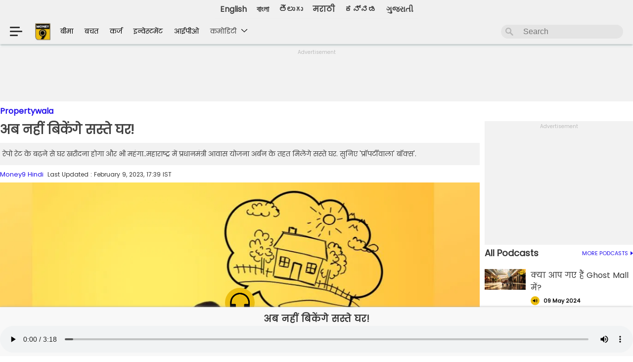

--- FILE ---
content_type: text/html; charset=utf-8
request_url: https://hindi.money9.com/audio-shows/propertywala/season-1/ep-83-buying-house-will-be-more-expensive-due-to-increase-in-repo-rate
body_size: 56697
content:
<!DOCTYPE html>
<html lang="hi">
<head>  
<meta charset="utf-8">
  <meta http-equiv="X-UA-Compatible" content="IE=edge">
  <meta name="viewport" content="width=device-width, initial-scale=1">
    

  <link rel="stylesheet" type="text/css" href="https://hindi.money9.com/wp-content/themes/money9/css/main.css?v=7.1.4">
  <link rel="stylesheet" type="text/css" href="https://images.money9.com/hindi/wp-content/themes/money9/css/swiper-bundle.min.css?v=1.0">
  <!-- <link rel="icon" type="image/x-icon" href="<?php// echo get_template_directory_uri(); ?>/images/icon.ico"> -->
  	    <link rel="stylesheet" href="https://cdnjs.cloudflare.com/ajax/libs/font-awesome/4.7.0/css/font-awesome.min.css">
      
  	 

	 <meta http-equiv="Content-Type" content="text/html; charset=utf-8" />
<meta name="viewport" content="width=device-width, initial-scale=1">
<meta name="robots" content="noindex, nofollow" /><meta name="keywords" content="trending news, trending news today, trending news in Hindi" /><meta name="news_keywords" content="trending news, trending news today, trending news in Hindi" /><meta property="fb:app_id" content=966242223397117 />
 <link rel="canonical" href="https://hindi.money9.com/audio-shows/propertywala/season-1/ep-83-buying-house-will-be-more-expensive-due-to-increase-in-repo-rate" >  <!--title>
    </title-->
   
<script type="application/ld+json">
{
  "@context": "https://schema.org",
  "@type": "BreadcrumbList",
  "itemListElement": [
    {
      "@type": "ListItem",
      "position": 1,
      "name": "Home",
      "item": "https://telugu.hashtagu.in/"
    },
    {
      "@type": "ListItem",
      "position": 2,
      "name": "Web Stories",
      "item": "https://telugu.hashtagu.in/web-stories/"
    },
    {
      "@type": "ListItem",
      "position": 3,
      "name": "Raashii Khanna Exposes Her Beauty",
      "item": "https://telugu.hashtagu.in/web-stories/raashii-khanna-exposes-her-beauty"
    }
  ]
}
</script>



      
 <script type="application/ld+json">{"@context":"http:\/\/schema.org","@type":"WebPage","description":"\u0930\u0947\u092a\u094b \u0930\u0947\u091f \u0915\u0947 \u092c\u0922\u093c\u0928\u0947 \u0938\u0947 \u0918\u0930 \u0916\u0930\u0940\u0926\u0928\u093e \u0939\u094b\u0917\u093e \u0914\u0930 \u092d\u0940 \u092e\u0939\u0902\u0917\u093e..\u092e\u0939\u093e\u0930\u093e\u0937\u094d\u091f\u094d\u0930 \u092e\u0947\u0902 \u092a\u094d\u0930\u0927\u093e\u0928\u092e\u0902\u0924\u094d\u0930\u0940 \u0906\u0935\u093e\u0938 \u092f\u094b\u091c\u0928\u093e \u0905\u0930\u094d\u092c\u0928 \u0915\u0947 \u0924\u0939\u0924 \u092e\u093f\u0932\u0947\u0902\u0917\u0947 \u0938\u0938\u094d\u0924\u0947 \u0918\u0930. \u0938\u0941\u0928\u093f\u090f '\u092a\u094d\u0930\u0949\u092a\u0930\u094d\u091f\u0940\u0935\u093e\u0932\u093e' \u092c\u0949\u0915\u094d\u0938'.","url":"http:\/\/hindi.money9.com\/audio-shows\/propertywala\/season-1\/ep-83-buying-house-will-be-more-expensive-due-to-increase-in-repo-rate","name":"\u0905\u092c \u0928\u0939\u0940\u0902 \u092c\u093f\u0915\u0947\u0902\u0917\u0947 \u0938\u0938\u094d\u0924\u0947 \u0918\u0930!"}</script>
    
 <script type="application/ld+json">{"@context":"https:\/\/schema.org\/","@type":"PodcastEpisode","url":"http:\/\/hindi.money9.com\/audio-shows\/propertywala\/season-1\/ep-83-buying-house-will-be-more-expensive-due-to-increase-in-repo-rate","name":"\u0905\u092c \u0928\u0939\u0940\u0902 \u092c\u093f\u0915\u0947\u0902\u0917\u0947 \u0938\u0938\u094d\u0924\u0947 \u0918\u0930!","datePublished":"2023-02-09 17:39:29 +05:30","timeRequired":"PT37M","description":"\u0930\u0947\u092a\u094b \u0930\u0947\u091f \u0915\u0947 \u092c\u0922\u093c\u0928\u0947 \u0938\u0947 \u0918\u0930 \u0916\u0930\u0940\u0926\u0928\u093e \u0939\u094b\u0917\u093e \u0914\u0930 \u092d\u0940 \u092e\u0939\u0902\u0917\u093e..\u092e\u0939\u093e\u0930\u093e\u0937\u094d\u091f\u094d\u0930 \u092e\u0947\u0902 \u092a\u094d\u0930\u0927\u093e\u0928\u092e\u0902\u0924\u094d\u0930\u0940 \u0906\u0935\u093e\u0938 \u092f\u094b\u091c\u0928\u093e \u0905\u0930\u094d\u092c\u0928 \u0915\u0947 \u0924\u0939\u0924 \u092e\u093f\u0932\u0947\u0902\u0917\u0947 \u0938\u0938\u094d\u0924\u0947 \u0918\u0930. \u0938\u0941\u0928\u093f\u090f '\u092a\u094d\u0930\u0949\u092a\u0930\u094d\u091f\u0940\u0935\u093e\u0932\u093e' \u092c\u0949\u0915\u094d\u0938'.","thumbnailUrl":"https:\/\/d22tpe7pa7fbk8.cloudfront.net\/wp-content\/uploads\/2023\/02\/real-estate-1040-1.jpg?w=1280&ar=16:9","associatedMedia":{"@type":"MediaObject","contentUrl":"https:\/\/d22tpe7pa7fbk8.cloudfront.net\/wp-content\/uploads\/2023\/02\/propertywala-podcast09-02.mp3"},"partOfSeries":{"@type":"PodcastSeries","name":"\u092a\u094d\u0930\u0949\u092a\u0930\u094d\u091f\u0940\u0935\u093e\u0932\u093e","url":"https:\/\/hindi.money9.com\/audio-shows\/propertywala\/season-1"}}</script>
    
 <script type="application/ld+json">{"@context":"http:\/\/schema.org","@type":"WebPage","description":"\u0930\u0947\u092a\u094b \u0930\u0947\u091f \u0915\u0947 \u092c\u0922\u093c\u0928\u0947 \u0938\u0947 \u0918\u0930 \u0916\u0930\u0940\u0926\u0928\u093e \u0939\u094b\u0917\u093e \u0914\u0930 \u092d\u0940 \u092e\u0939\u0902\u0917\u093e..\u092e\u0939\u093e\u0930\u093e\u0937\u094d\u091f\u094d\u0930 \u092e\u0947\u0902 \u092a\u094d\u0930\u0927\u093e\u0928\u092e\u0902\u0924\u094d\u0930\u0940 \u0906\u0935\u093e\u0938 \u092f\u094b\u091c\u0928\u093e \u0905\u0930\u094d\u092c\u0928 \u0915\u0947 \u0924\u0939\u0924 \u092e\u093f\u0932\u0947\u0902\u0917\u0947 \u0938\u0938\u094d\u0924\u0947 \u0918\u0930. \u0938\u0941\u0928\u093f\u090f '\u092a\u094d\u0930\u0949\u092a\u0930\u094d\u091f\u0940\u0935\u093e\u0932\u093e' \u092c\u0949\u0915\u094d\u0938'.","url":"https:\/\/hindi.money9.com\/audio-shows\/propertywala\/season-1\/ep-83-buying-house-will-be-more-expensive-due-to-increase-in-repo-rate","name":"\u0905\u092c \u0928\u0939\u0940\u0902 \u092c\u093f\u0915\u0947\u0902\u0917\u0947 \u0938\u0938\u094d\u0924\u0947 \u0918\u0930!"}</script>
  <script type="application/ld+json">
		{
		 "@context": "https://schema.org",
		 "@type": "BreadcrumbList",
		 "itemListElement":
		 [
		  {
		   "@type": "ListItem",
		   "position": 1,
		   "item":
		   {
			"@id": "https://hindi.money9.com",
			"name": "Home"
			}
		  },
		  {
		   "@type": "ListItem",
		   "position": 2,
		   "item":
		   {
			"@id":"https://hindi.money9.com/audio-shows/propertywala/season-1",
			"name": "प्रॉपर्टीवाला"
			}
		  }
		 ]
		}
		</script>   
<script type="application/ld+json">{"@context":"http:\/\/schema.org","@type":"ItemList","itemListElement":[{"@type":"SiteNavigationElement","position":1,"name":"\u092b\u091f\u093e\u092b\u091f \u0916\u0930\u0940\u0926 \u0932\u094b iPhone, \u092c\u0922\u093c\u0928\u0947 \u0935\u093e\u0932\u0947 \u0939\u0948\u0902 \u0926\u093e\u092e!","description":"\u0905\u092e\u0947\u0930\u093f\u0915\u093e \u0915\u0947 \u0930\u093e\u0937\u094d\u091f\u094d\u0930\u092a\u0924\u093f Donald Trump \u0928\u0947 2 \u0905\u092a\u094d\u0930\u0948\u0932 \u0915\u094b \u0926\u0941\u0928\u093f\u092f\u093e \u0915\u0947 180 \u0926\u0947\u0936\u094b\u0902 \u092a\u0930 Reciprocal Tax \u0932\u0917\u093e\u0928\u0947 \u0915\u093e \u0910\u0932\u093e\u0928 \u0915\u093f\u092f\u093e. \u0907\u0938 \u092b\u0948\u0938\u0932\u0947 \u0938\u0947 \u0907\u0928 \u0926\u0947\u0936\u094b\u0902 \u0915\u0947 \u092a\u094d\u0930\u094b\u0921\u0915\u094d\u091f\u094d\u0938 \u0905\u092e\u0947\u0930\u093f\u0915\u093e \u092e\u0947\u0902 \u092e\u0939\u0902\u0917\u0947 \u0939\u094b \u091c\u093e\u090f\u0902\u0917\u0947. \u0939\u093e\u0932\u093e\u0902\u0915\u093f, \u0907\u0938\u0915\u093e \u0938\u092c\u0938\u0947 \u092c\u0921\u093c\u093e \u0905\u0938\u0930 \u0905\u092e\u0947\u0930\u093f\u0915\u093e \u0915\u0940 \u0926\u093f\u0917\u094d\u0917\u091c \u091f\u0947\u0915 \u0915\u0902\u092a\u0928\u0940 Apple \u092a\u0930 \u0926\u0947\u0916\u0928\u0947 \u0915\u094b \u092e\u093f\u0932\u0947\u0917\u093e. Apple iPhones \u0915\u0940 \u0915\u0940\u092e\u0924 \u0905\u092e\u0947\u0930\u093f\u0915\u093e \u092e\u0947\u0902 \u092a\u0939\u0932\u0947 \u0938\u0947 \u091c\u094d\u092f\u093e\u0926\u093e \u092c\u0922\u093c \u0938\u0915\u0924\u0940 \u0939\u0948, \u091c\u093f\u0938\u0915\u093e \u0916\u093e\u092e\u093f\u092f\u093e\u091c\u093e \u0905\u092e\u0947\u0930\u093f\u0915\u0940 iPhone \u092f\u0942\u091c\u0930\u094d\u0938 \u0915\u094b \u0909\u0920\u093e\u0928\u093e \u092a\u0921\u093c \u0938\u0915\u0924\u093e \u0939\u0948.","url":"https:\/\/hindi.money9.com\/shows\/kaam-ki-khabar\/season-1\/ep-1394"},{"@type":"SiteNavigationElement","position":2,"name":"\u092a\u0948\u0928-\u0906\u0927\u093e\u0930 \u0928\u0939\u0940\u0902 \u0939\u0948\u0902 \u0932\u093f\u0902\u0915\u094d\u0921?","description":"\u0905\u0917\u0932\u093e \u092b\u093e\u0907\u0928\u0947\u0902\u0936\u093f\u092f\u0932 \u0908\u092f\u0930 \u0936\u0941\u0930\u0942 \u0939\u094b\u0928\u0947 \u092e\u0947\u0902 \u0905\u092c\u00a0\u0915\u0947\u0935\u0932 \u0915\u0941\u091b \u0939\u0940 \u0926\u093f\u0928 \u092c\u091a\u0947 \u0939\u0948\u0902. \u092e\u0902\u0917\u0932\u0935\u093e\u0930, 1 \u0905\u092a\u094d\u0930\u0948\u0932 \u0938\u0947 \u0928\u090f \u092b\u093e\u0907\u0928\u0947\u0902\u0936\u093f\u092f\u0932 \u0908\u092f\u0930 \u0915\u0940 \u0936\u0941\u0930\u0942\u0906\u0924 \u0939\u094b \u091c\u093e\u090f\u0917\u0940. \u0910\u0938\u0947 \u092e\u0947\u0902 \u0928\u090f \u092b\u093e\u0907\u0928\u0947\u0902\u0936\u093f\u092f\u0932 \u0908\u092f\u0930 \u0915\u0947 \u0936\u0941\u0930\u0942 \u0939\u094b\u0928\u0947 \u0915\u0947 \u0938\u093e\u0925 \u0939\u0940 \u0910\u0938\u0947 \u0915\u0908 \u0935\u093f\u0924\u094d\u0924\u0940\u092f \u0928\u093f\u092f\u092e\u094b\u0902 \u092e\u0947\u0902 \u092c\u0926\u0932\u093e\u0935 \u0939\u094b\u0917\u093e \u091c\u093f\u0938\u0915\u093e \u0938\u0940\u0927\u093e \u0905\u0938\u0930 \u0906\u092a\u0915\u0940 \u091c\u0947\u092c \u092a\u0930 \u092a\u0921\u093c\u0947\u0917\u093e. \u091a\u0932\u093f\u090f \u0906\u092a\u0915\u094b \u0907\u0928 \u0928\u093f\u092f\u092e\u094b\u0902 \u0915\u0947 \u092c\u093e\u0930\u0947 \u092e\u0947\u0902 \u092c\u0924\u093e\u0924\u0947 \u0939\u0948\u0902 \u091c\u093f\u0928\u0915\u0947 \u092c\u0926\u0932\u0928\u0947 \u0938\u0947 \u0909\u0938\u0915\u093e \u0938\u0940\u0927\u093e \u0905\u0938\u0930 \u0906\u092a \u092a\u0930 \u092a\u0921\u093c\u0947\u0917\u093e.","url":"https:\/\/hindi.money9.com\/shows\/kaam-ki-khabar\/season-1\/ep-1393"},{"@type":"SiteNavigationElement","position":3,"name":"10 \u0938\u093e\u0932 \u0938\u0947 \u0935\u200d\u093f\u091c\u092f \u0915\u0947\u0921\u200d\u093f\u092f\u093e \u0915\u0947 \u092a\u093e\u0938 \u092f\u0947 \u0936\u0947\u092f\u0930","description":"Ace Investor Vijay Kedia \u0915\u094b \u092d\u093e\u0930\u0924 \u0915\u093e Warren Buffey \u092d\u0940 \u0915\u0939\u093e \u091c\u093e\u0924\u093e \u0939\u0948. \u0939\u092e \u0906\u092a\u0915\u094b Vijay Kedia Portfolio \u0915\u0947 \u0915\u0941\u091b \u0910\u0938\u0947 \u0938\u094d\u200d\u091f\u0949\u0915\u094d\u200d\u0938 \u092c\u0924\u093e \u0930\u0939\u0947 \u0939\u0948\u0902 \u091c\u094b \u0907\u0938 \u0935\u0915\u094d\u200d\u0924 45-50% \u0924\u0915 \u0921\u200d\u093f\u0938\u094d\u200d\u0915\u093e\u0909\u0902\u091f \u092a\u0930 \u092e\u093f\u0932 \u0930\u0939\u0947 \u0939\u0948\u0902. \u092f\u0947 \u0936\u0947\u092f\u0930\u094d\u0938 \u092a\u200d\u093f\u091b\u0932\u0947 10 \u0938\u093e\u0932 \u0938\u0947 \u0935\u200d\u093f\u091c\u092f \u0915\u0947\u0921\u200d\u093f\u092f\u093e \u0915\u0947 \u092a\u094b\u0930\u094d\u091f\u092b\u094b\u0932\u200d\u093f\u092f\u094b \u0915\u093e \u0939\u200d\u093f\u0938\u094d\u200d\u0938\u093e \u0939\u0948\u0902 \u0914\u0930 \u0915\u0908 \u092e\u094c\u0915\u094b\u0902 \u092a\u0930 \u091c\u092c\u0930\u0926\u0938\u094d\u200d\u0924 \u0930\u200d\u093f\u091f\u0930\u094d\u0928 \u092d\u0940 \u0926\u200d\u093f\u092f\u093e \u0939\u0948. Money9 \u0915\u0940 \u0907\u0938 \u0935\u0940\u0921\u200d\u093f\u092f\u094b \u092e\u0947\u0902 \u091c\u093e\u0928\u0924\u0947 \u0939\u0948\u0902 \u0909\u0928 \u0938\u094d\u200d\u091f\u0949\u0915\u094d\u200d\u0938 \u0915\u0947 \u092c\u093e\u0930\u0947 \u092e\u0947\u0902 \u091c\u094b \u0906\u092a\u0915\u094b \u0921\u200d\u093f\u0938\u094d\u200d\u0915\u093e\u0909\u0902\u091f \u092a\u0930 \u092e\u093f\u0932 \u0930\u0939\u0947 \u0939\u0948\u0902 \u0914\u0930 \u092f\u0947 \u092d\u0940 \u091c\u093e\u0928\u0947\u0902\u0917\u0947 \u0915\u093f \u0938\u094d\u200d\u091f\u0949\u0915 \u092e\u093e\u0930\u094d\u0915\u0947\u091f \u092a\u0930 Vijay Kedia \u0915\u093e \u0915\u094d\u200d\u092f\u093e \u0915\u0939\u0928\u093e \u0939\u0948-","url":"https:\/\/hindi.money9.com\/shows\/kaam-ki-khabar\/season-1\/ep-1392"},{"@type":"SiteNavigationElement","position":4,"name":"Vi \u0915\u094b \u092e\u093f\u0932\u0947\u0917\u0940 \u0938\u0930\u0915\u093e\u0930 \u0938\u0947 \u092c\u0921\u093c\u0940 \u0930\u093e\u0939\u0924?","description":"\u0935\u094b\u0921\u093e\u092b\u094b\u0928-\u0906\u0907\u0921\u093f\u092f\u093e \u0915\u094b \u0932\u0947\u0915\u0930 \u090f\u0915 \u092c\u0921\u093c\u0940 \u0916\u092c\u0930 \u0938\u093e\u092e\u0928\u0947 \u0906 \u0930\u0939\u0940 \u0939\u0948....\u091f\u0947\u0932\u0940\u0915\u0949\u092e \u0915\u0902\u092a\u0928\u0940 \u091c\u094b \u0915\u093e\u092b\u0940 \u0932\u0902\u092c\u0947 \u0938\u092e\u092f \u0938\u0947 \u092b\u093e\u0907\u0928\u0947\u0902\u0936\u093f\u092f\u0932 \u0926\u093f\u0915\u094d\u0915\u0924\u094b\u0902 \u0938\u0947 \u091c\u0942\u091d \u0930\u0939\u0940 \u0909\u0938\u0928\u0947 \u0905\u092c \u0938\u0930\u0915\u093e\u0930 \u0938\u0947 \u092e\u0926\u0926 \u092e\u093e\u0902\u0917\u0940 \u0939\u0948....\u0905\u092c \u0915\u094d\u092f\u093e \u0939\u0948 \u092a\u0942\u0930\u0940 \u0916\u092c\u0930....\u0915\u0939\u093e \u091c\u093e \u0930\u0939\u093e \u0939\u0948 \u0915\u093f \u0915\u0902\u092a\u0928\u0940 \u0928\u0947 \u0907\u0938\u0947 \u0932\u0947\u0915\u0930 11 \u092e\u093e\u0930\u094d\u091a \u0915\u094b \u091f\u0947\u0932\u0940\u0915\u0949\u092e \u0938\u0947\u0915\u094d\u0930\u0947\u091f\u0930\u0940 \u0928\u0940\u0930\u091c \u092e\u093f\u0924\u094d\u0924\u0932 \u0915\u094b \u0932\u0947\u091f\u0930 \u092d\u0947\u091c\u093e \u0939\u0948...\u0907\u0938\u0915\u0947 \u0905\u0932\u093e\u0935\u093e  \u0906\u0909\u091f\u0938\u094d\u091f\u0948\u0902\u0921\u093f\u0902\u0917 \u0921\u094d\u092f\u0942 \u092f\u093e\u0928\u0940 \u092c\u0915\u093e\u090f \u0915\u094b \u0907\u0915\u094d\u0935\u093f\u091f\u0940 \u092e\u0947\u0902 \u092c\u0926\u0932\u0928\u0947 \u0915\u0940 \u092c\u093e\u0924 \u091a\u0932 \u0930\u0939\u0940 \u0939\u0948...\u0905\u0917\u0930 \u0910\u0938\u093e \u0939\u094b\u0924\u093e \u0939\u0948 \u0924\u094b \u0935\u094b\u0921\u093e\u092b\u094b\u0928-\u0906\u0907\u0921\u093f\u092f\u093e \u092e\u0947\u0902 \u0938\u0930\u0915\u093e\u0930 \u0915\u0940 \u0939\u093f\u0938\u094d\u0938\u0947\u0926\u093e\u0930\u0940 \u092c\u0922\u093c\u0947\u0917\u0940 \u092f\u093e \u0928\u0939\u0940\u0902 \u091c\u093e\u0928\u0947\u0902\u0917\u0947 \u0938\u092c\u0915\u0941\u091b \u0906\u091c \u0915\u0947 \u0907\u0938 \u0921\u093f\u091f\u0947\u0932\u094d\u0921 \u0930\u093f\u092a\u094b\u0930\u094d\u091f \u092e\u0947\u0902....","url":"https:\/\/hindi.money9.com\/shows\/kaam-ki-khabar\/season-1\/ep-1391"},{"@type":"SiteNavigationElement","position":5,"name":"Nifty50 \u0915\u093e \u0939\u200d\u093f\u0938\u094d\u200d\u0938\u093e \u092c\u0928\u0947\u0917\u0940 Indigo","description":"InterGlobe Aviation Limited \u092f\u093e\u0928\u0940 Indigo \u0915\u0940 \u092a\u0947\u0930\u0947\u0902\u091f \u0915\u0902\u092a\u0928\u0940 Nifty50 \u092e\u0947\u0902 \u0936\u093e\u092e\u093f\u0932 \u0939\u094b\u0928\u0947 \u0935\u093e\u0932\u0940 \u0939\u0948 \u0932\u0947\u0915\u200d\u093f\u0928 \u0935\u094b \u0915\u094c\u0928\u0938\u0940 \u0915\u0902\u092a\u0928\u0940 \u0939\u0948 \u091c\u094b \u0907\u0938 \u0907\u0902\u0921\u0947\u0915\u094d\u200d\u0938 \u0938\u0947 \u092c\u093e\u0939\u0930 \u0939\u094b\u0917\u0940? \u0914\u0930 Indigo Nifty50 \u092e\u0947\u0902 \u0915\u092c \u0924\u0915 \u0936\u093e\u092e\u093f\u0932 \u0939\u094b\u0917\u0940? Brokerage Firm Nivama \u0928\u0947 Indigo Share \u0915\u0947 \u0932\u200d\u093f\u090f \u0915\u094d\u200d\u092f\u093e Target Price \u0926\u200d\u093f\u092f\u093e \u0939\u0948 \u0914\u0930 \u0915\u200d\u093f\u0924\u0928\u0947 \u090f\u0928\u093e\u0932\u200d\u093f\u0938\u094d\u200d\u091f \u0928\u0947 Indigo Share \u0915\u094b Buy, \u0915\u200d\u093f\u0924\u0928\u094b\u0902 \u0928\u0947 Sell \u0914\u0930 \u0915\u200d\u093f\u0924\u0928\u0947 \u090f\u0928\u093e\u0932\u200d\u093f\u0938\u094d\u200d\u091f\u094d\u0938 \u0928\u0947 Hold \u0915\u0940 \u0938\u0932\u093e\u0939 \u0926\u0940 \u0939\u0948? \u0935\u200d\u093f\u0938\u094d\u200d\u0924\u093e\u0930 \u0938\u0947 \u091c\u093e\u0928\u200d\u093f\u090f Money9 \u0915\u0940 \u0907\u0938 \u0930\u200d\u093f\u092a\u094b\u0930\u094d\u091f \u092e\u0947\u0902-","url":"https:\/\/hindi.money9.com\/shows\/kaam-ki-khabar\/season-1\/ep-1390"},{"@type":"SiteNavigationElement","position":6,"name":"\u092c\u093e\u091c\u093e\u0930 \u0928\u0947 \u0930\u0942\u0932\u093e\u092f\u093e, \u092f\u0939\u093e\u0902 \u0939\u0941\u0908 \u0924\u0917\u0921\u093c\u0940 \u0915\u092e\u093e\u0908!","description":"\u092a\u093f\u091b\u0932\u0947 6 \u092e\u0939\u0940\u0928\u094b\u0902 \u0938\u0947 \u092e\u093e\u0930\u094d\u0915\u0947\u091f \u0917\u093f\u0930\u093e\u0935\u091f \u0915\u0947 \u0917\u094b\u0924\u0947 \u0932\u0917\u093e \u0930\u0939\u093e \u0939\u0948, \u0907\u0938 \u0917\u093f\u0930\u093e\u0935\u091f \u0928\u0947 4-5 \u0938\u093e\u0932\u094b\u0902 \u092e\u0947\u0902 \u0936\u0947\u092f\u0930 \u092c\u093e\u091c\u093e\u0930 \u0938\u0947 \u0928\u093f\u0935\u0947\u0936\u0915\u094b\u0902 \u0915\u094b \u092e\u093f\u0932\u0947 \u0930\u093f\u091f\u0930\u094d\u0928 \u0915\u093e \u092e\u094b\u092e\u0947\u0902\u091f\u092e \u0924\u094b\u0921\u093c \u0926\u093f\u092f\u093e \u0939\u0948 \u0914\u0930 \u0932\u0917\u092d\u0917 \u0939\u0930 \u0928\u093f\u0935\u0947\u0936\u0915 \u0915\u093e \u092a\u094b\u0930\u094d\u091f\u092b\u094b\u0932\u093f\u092f\u094b \u0932\u093e\u0932 \u0928\u093f\u0936\u093e\u0928 \u092e\u0947\u0902 \u091f\u094d\u0930\u0947\u0921 \u0915\u0930 \u0930\u0939\u093e \u0939\u0948\u2026.\u0910\u0938\u0947 \u092e\u0947\u0902 \u0928\u093f\u0935\u0947\u0936\u0915 \u092c\u093e\u091c\u093e\u0930 \u092e\u0947\u0902 \u092b\u093f\u0930 \u0938\u0947 \u0930\u094c\u0928\u0915 \u0926\u0947\u0916\u0928\u0947 \u0915\u0947 \u0932\u093f\u090f \u092c\u0947\u0915\u0930\u093e\u0930 \u092c\u0948\u0920\u0947 \u0939\u0948\u0902\u2026 \u0939\u093e\u0932\u093e\u0902\u0915\u093f \u0907\u0938 \u0939\u092b\u094d\u0924\u0947 \u092c\u093e\u091c\u093e\u0930 \u092e\u0947\u0902 \u0930\u094c\u0928\u0915 \u0932\u094c\u091f\u0924\u0940 \u0939\u0941\u0908 \u0926\u093f\u0916\u0940 \u0932\u0947\u0915\u093f\u0928 \u092c\u093e\u091c\u093e\u0930 \u0915\u093e \u0913\u0935\u0930\u0949\u0932 \u0938\u0947\u0902\u091f\u0940\u092e\u0947\u0902\u091f \u0905\u092d\u0940 \u092d\u0940 \u0928\u0947\u0917\u0947\u091f\u093f\u0935 \u092c\u0928\u093e \u0939\u0941\u0906 \u0939\u0948 \u0910\u0938\u0947 \u092e\u0947\u0902 \u092c\u093e\u091c\u093e\u0930 \u0915\u092c \u092b\u093f\u0930 \u092f\u0942-\u091f\u0930\u094d\u0928 \u0932\u0947 \u092e\u093e\u0930 \u0926\u0947\u2026","url":"https:\/\/hindi.money9.com\/shows\/kaam-ki-khabar\/season-1\/ep-1389"},{"@type":"SiteNavigationElement","position":7,"name":"\u0915\u094d\u092f\u094b\u0902 \u0928\u0939\u0940\u0902 \u0906 \u092a\u093e \u0930\u0939\u0940 \u0938\u094d\u091f\u093e\u0930\u0932\u093f\u0902\u0915 \u092d\u093e\u0930\u0924?","description":"\u0915\u0947\u0902\u0926\u094d\u0930\u0940\u092f \u0926\u0942\u0930\u0938\u0902\u091a\u093e\u0930 \u092e\u0902\u0924\u094d\u0930\u0940 \u091c\u094d\u092f\u094b\u0924\u093f\u0930\u093e\u0926\u093f\u0924\u094d\u092f \u0938\u093f\u0902\u0927\u093f\u092f\u093e \u0928\u0947 \u092c\u0924\u093e\u092f\u093e \u0915\u0940 Elon Musk \u0915\u0947 Starlink \u0915\u094b \u092d\u093e\u0930\u0924  \u092e\u0947\u0902 \u0906\u0928\u0947 \u0915\u0947 \u0932\u093f\u090f \u0915\u0941\u091b \u0936\u0930\u094d\u0924\u094b\u0902 \u0915\u094b \u092e\u093e\u0928\u0928\u093e \u0939\u094b\u0917\u093e, \u092d\u093e\u0930\u0924 \u092e\u0947\u0902 \u092a\u0939\u0932\u0947 \u0939\u0940 \u0935\u0928 \u0935\u0947\u092c \u0914\u0930 \u091c\u093f\u092f\u094b SES \u0915\u094b \u0926\u094b \u0932\u093e\u0907\u0938\u0947\u0902\u0938 \u0926\u093f\u090f \u091c\u093e \u091a\u0941\u0915\u0947 \u0939\u0948\u0902\u0964 \u0939\u092e\u093e\u0930\u093e \u092c\u093e\u091c\u093e\u0930 \u092a\u0942\u0930\u0940 \u0924\u0930\u0939 \u0916\u0941\u0932\u093e \u0939\u0948, \u0932\u0947\u0915\u093f\u0928 \u0915\u0902\u092a\u0928\u093f\u092f\u094b\u0902 \u0915\u094b \u0938\u092d\u0940 \u0928\u093f\u092f\u092e\u094b\u0902 \u0915\u093e \u092a\u093e\u0932\u0928 \u0915\u0930\u0928\u093e \u0939\u094b\u0917\u093e, \u0909\u0928\u094d\u0939\u094b\u0902\u0928\u0947 \u0915\u0939\u093e \u0915\u093f \u0938\u0948\u091f\u0947\u0932\u093e\u0907\u091f \u0915\u092e\u094d\u092f\u0941\u0928\u093f\u0915\u0947\u0936\u0928 \u0906\u092a\u0926\u093e \u092a\u094d\u0930\u092c\u0902\u0927\u0928 \u0914\u0930 \u0926\u0942\u0930-\u0926\u0930\u093e\u091c \u0915\u0947 \u0907\u0932\u093e\u0915\u094b\u0902 \u0915\u094b \u0915\u0928\u0947\u0915\u094d\u091f\u093f\u0935\u093f\u091f\u0940 \u0926\u0947\u0928\u0947 \u092e\u0947\u0902 \u092e\u0926\u0926\u0917\u093e\u0930 \u0938\u093e\u092c\u093f\u0924 \u0939\u094b \u0938\u0915\u0924\u093e \u0939\u0948\u0964","url":"https:\/\/hindi.money9.com\/shows\/kaam-ki-khabar\/season-1\/ep-1388-%e0%a4%95%e0%a5%8d%e0%a4%af%e0%a5%8b%e0%a4%82-%e0%a4%a8%e0%a4%b9%e0%a5%80%e0%a4%82-%e0%a4%86-%e0%a4%aa%e0%a4%be-%e0%a4%b0%e0%a4%b9%e0%a5%80-starlink-%e0%a4%ad%e0%a4%be%e0%a4%b0%e0%a4%a4"},{"@type":"SiteNavigationElement","position":8,"name":"\u092e\u093e\u0930\u0941\u0924\u093f \u0928\u0947 \u092b\u200d\u093f\u0930 \u0938\u0947 \u092c\u0922\u093c\u093e \u0926\u200d\u093f\u090f \u0915\u093e\u0930\u094b\u0902 \u0915\u0947 \u0926\u093e\u092e","description":"\u0905\u0917\u0930 \u0906\u092a \u092d\u0940 \u0906\u0928\u0947 \u0935\u093e\u0932\u0947 \u090f\u0915 \u0938\u0947 \u0926\u094b \u092e\u0939\u0940\u0928\u094b\u0902 \u092e\u0947\u0902 Maruti Suzuki \u0915\u0940 \u0915\u094b\u0908 \u0915\u093e\u0930 \u0916\u0930\u0940\u0926\u0928\u0947 \u0915\u0940 \u092a\u094d\u200d\u0932\u093e\u0928\u200d\u093f\u0902\u0917 \u0915\u0930 \u0930\u0939\u0947 \u0939\u0948\u0902 \u0924\u094b \u092f\u0947 \u0916\u092c\u0930 \u0906\u092a\u0915\u094b \u092c\u0921\u093c\u093e \u091d\u091f\u0915\u093e \u0926\u0947 \u0938\u0915\u0924\u0940 \u0939\u0948. \u092e\u093e\u0930\u0941\u0924\u093f \u0938\u0941\u091c\u0941\u0915\u0940 \u0928\u0947 \u0910\u0932\u093e\u0928 \u0915\u200d\u093f\u092f\u093e \u0939\u0948 \u0915\u200d\u093f \u0935\u094b \u0905\u092a\u0928\u0940 \u0915\u093e\u0930\u094b\u0902 \u0915\u0947 \u0926\u093e\u092e \u092c\u0922\u093c\u093e\u0928\u0947 \u091c\u093e \u0930\u0939\u0940 \u0939\u0948. \u0915\u092c \u0938\u0947 \u092c\u0922\u093c \u0930\u0939\u0947 \u0939\u0948\u0902 Maruti \u0915\u0940 \u0915\u093e\u0930\u094b\u0902 \u0915\u0947 \u0926\u093e\u092e? \u0917\u093e\u0921\u093c\u093f\u092f\u094b\u0902 \u0915\u0940 \u0915\u0940\u092e\u0924\u094b\u0902 \u092e\u0947\u0902 \u0915\u200d\u093f\u0924\u0928\u093e \u0939\u094b\u0917\u093e \u0907\u091c\u093e\u092b\u093e? \u0914\u0930 \u0906\u0916\u200d\u093f\u0930 \u0915\u0902\u092a\u0928\u0940 \u0928\u0947 \u0915\u094d\u200d\u092f\u094b\u0902 \u0932\u200d\u093f\u092f\u093e \u0915\u0940\u092e\u0924 \u092c\u0922\u093c\u093e\u0928\u0947 \u0915\u093e \u092b\u0948\u0938\u0932\u093e? \u0906\u092a\u0915\u094b \u0935\u200d\u093f\u0938\u094d\u200d\u0924\u093e\u0930 \u0938\u0947 \u092c\u0924\u093e\u0924\u0947 \u0939\u0948\u0902 Money9 \u0915\u0940 \u0907\u0938 \u0935\u0940\u0921\u200d\u093f\u092f\u094b \u092e\u0947\u0902- \r\n","url":"https:\/\/hindi.money9.com\/shows\/kaam-ki-khabar\/season-1\/ep-1387"},{"@type":"SiteNavigationElement","position":9,"name":"boAt \u0928\u0947 \u0936\u0941\u0930\u0942 \u0915\u0940 IPO \u0915\u0940 \u0924\u0948\u092f\u093e\u0930\u0940","description":"\u0926\u0947\u0936 \u0915\u0940 \u0938\u092c\u0938\u0947 \u092c\u0921\u093c\u0940 Wearable \u0914\u0930 Audio Device Maker boAt \u0928\u0947 \u0905\u092a\u0928\u0947 IPO \u0915\u0940 \u0924\u0948\u092f\u093e\u0930\u0940 \u0936\u0941\u0930\u0942 \u0915\u0930 \u0926\u0940 \u0939\u0948\u0964 \u0915\u0902\u092a\u0928\u0940 \u0905\u0917\u0932\u0947 \u0938\u092a\u094d\u0924\u093e\u0939 \u0924\u0915 SEBI \u0915\u0947 \u092a\u093e\u0938 \u0905\u092a\u0928 \u0921\u094d\u0930\u093e\u092b\u094d\u091f \u092a\u0947\u092a\u0930 \u092b\u093e\u0907\u0932 \u0915\u0930 \u0938\u0915\u0924\u0940 \u0939\u0948\u0964 \u0910\u0938\u0947 \u092e\u0947\u0902 \u0907\u0938 IPO \u0915\u0940 \u0915\u094d\u092f\u093e \u0939\u0948\u0902 \u091c\u0930\u0942\u0930\u0940 \u0921\u093f\u091f\u0947\u0932 \u091c\u093e\u0928\u0928\u0947 \u0915\u0947 \u0932\u093f\u090f \u0926\u0947\u0916\u0947\u0902 \u092f\u0947 \u0935\u0940\u0921\u093f\u092f\u094b-","url":"https:\/\/hindi.money9.com\/shows\/kaam-ki-khabar\/season-1\/ep-1386"},{"@type":"SiteNavigationElement","position":10,"name":"Starlink \u0928\u0939\u0940\u0902 BSNL 5G \u091a\u0932\u093e\u0913","description":"\u0905\u0917\u0930 \u0906\u092a \u092d\u0940 BSNL 4G \u0914\u0930 BSNL 5G \u0928\u0947\u091f\u0935\u0930\u094d\u0915 \u0915\u093e \u0907\u0902\u0924\u091c\u093e\u0930 \u0915\u0930 \u0930\u0939\u0947 \u0939\u0948\u0902 \u0924\u094b \u0906\u092a\u0915\u0947 \u0932\u200d\u093f\u090f \u090f\u0915 \u092c\u0921\u093c\u093e \u0905\u092a\u0921\u0947\u091f \u0939\u0948. \u0938\u0930\u0915\u093e\u0930 \u0928\u0947 BSNL 5G \u0932\u093e\u0928\u0947 \u0915\u0947 \u0932\u200d\u093f\u090f 13,000 \u0915\u0930\u094b\u0921\u093c \u0930\u0941\u092a\u090f \u0915\u0940 \u0930\u0915\u092e \u091c\u0941\u091f\u093e\u0908 \u0939\u0948. \u0938\u093e\u0925 \u0939\u0940 5G \u0928\u0947\u091f\u0935\u0930\u094d\u0915 \u0917\u093f\u092f\u0930 \u0915\u0947 \u0932\u093f\u090f \u0935\u093f\u0926\u0947\u0936\u0940 \u0935\u0947\u0902\u0921\u0930\u094d\u0938 \u0938\u0947 \u092c\u093e\u0924\u091a\u0940\u0924 \u0915\u0940 \u092d\u0940 \u0916\u092c\u0930 \u0939\u0948. \u0907\u0938\u0915\u0947 \u0938\u093e\u0925 \u0939\u0940 BSNL \u0928\u0947 Polycab India LTD \u0938\u0947 \u092d\u0940 \u0928\u092f\u093e \u090f\u0917\u094d\u0930\u0940\u092e\u0947\u0902\u091f \u0915\u200d\u093f\u092f\u093e \u0939\u0948. \u0924\u094b \u0905\u0917\u0930 \u0906\u092a \u092d\u0940 BSNL \u0915\u0947 4G \u0914\u0930 5G \u0915\u093e \u0907\u0902\u0924\u091c\u093e\u0930 \u0915\u0930 \u0930\u0939\u0947 \u0939\u0948\u0902 \u0924\u094b \u0939\u092e\u093e\u0930\u0947 \u0938\u093e\u0925 Money9 \u0915\u0947 \u0907\u0938 \u0935\u0940\u0921\u200d\u093f\u092f\u094b \u092e\u0947\u0902 \u0932\u093e\u0938\u094d\u200d\u091f \u0924\u0915 \u092c\u0928\u0947 \u0930\u0939\u200d\u093f\u090f\u0917\u093e \u0915\u094d\u200d\u092f\u094b\u0902\u0915\u200d\u093f \u0907\u0938\u092e\u0947\u0902 \u0928\u0947\u091f\u0935\u0930\u094d\u0915 \u0915\u0940 \u0936\u0941\u0930\u0941\u0906\u0924 \u0915\u094b \u0932\u0947\u0915\u0930 \u0906\u092a\u0915\u094b \u0915\u0908 \u0905\u0939\u092e \u091c\u093e\u0928\u0915\u093e\u0930\u200d\u093f\u092f\u093e\u0902 \u092e\u093f\u0932\u0928\u0947 \u0935\u093e\u0932\u0940 \u0939\u0948\u0902....","url":"https:\/\/hindi.money9.com\/shows\/kaam-ki-khabar\/season-1\/ep-1385"},{"@type":"SiteNavigationElement","position":11,"name":"China \u092e\u0947\u0902 \u20b910,500 \u092e\u0947\u0902 \u092c\u093f\u0915 \u0930\u0939\u0940 \u0939\u0948 \u092e\u093f\u091f\u094d\u091f\u0940","description":"\u0905\u0915\u0938\u0930 \u0911\u0928\u0932\u093e\u0907\u0928 \u0938\u094d\u091f\u094b\u0930\u094d\u0938 \u092a\u0930 \u091c\u0930\u0942\u0930\u0924 \u0914\u0930 \u0930\u094b\u091c\u092e\u0930\u094d\u0930\u093e \u0915\u0940 \u091a\u0940\u091c\u094b\u0902 \u0915\u094b \u092c\u0947\u091a\u093e \u091c\u093e\u0924\u093e \u0939\u0948 \u0932\u0947\u0915\u093f\u0928 \u091a\u0940\u0928 \u0915\u0947 \u0911\u0928\u0932\u093e\u0907\u0928 \u0938\u094d\u091f\u094b\u0930 \u092e\u093f\u091f\u094d\u091f\u0940 \u0911\u0928\u0932\u093e\u0907\u0928 \u092c\u0947\u091a \u0930\u0939\u0947 \u0939\u0948\u0902\u2026\u0906\u092a\u0915\u094b \u092f\u0939 \u0938\u0941\u0928\u0915\u0930 \u0906\u0936\u094d\u091a\u0930\u094d\u092f \u0939\u094b \u0930\u0939\u093e \u0939\u094b\u0917\u093e \u0932\u0947\u0915\u093f\u0928 \u092f\u0939 \u0938\u091a \u0939\u0948\u2026.\u0910\u0938\u093e \u0928\u0939\u0940\u0902 \u0939\u0948 \u0915\u093f \u0907\u0938 \u092e\u093f\u091f\u094d\u091f\u0940 \u0915\u094b \u0916\u0930\u0940\u0926\u0928\u0947 \u0935\u093e\u0932\u0947 \u0928\u0939\u0940\u0902 \u0939\u0948\u2026\u0911\u0928\u0932\u093e\u0907\u0928 \u092c\u093f\u0915\u0928\u0947 \u0935\u093e\u0932\u0940 \u0907\u0938 \u092e\u093f\u091f\u094d\u091f\u0940 \u0915\u094b \u0932\u094b\u0917 \u091c\u092e\u0915\u0930 \u0916\u0930\u0940\u0926 \u0930\u0939\u0947 \u0939\u0948\u0902\u2026.","url":"https:\/\/hindi.money9.com\/shows\/kaam-ki-khabar\/season-1\/ep-1384"},{"@type":"SiteNavigationElement","position":12,"name":"\u0930\u093f\u091f\u093e\u092f\u0930\u092e\u0947\u0902\u091f \u0915\u0947 \u092c\u093e\u0926 \u092f\u0939\u093e\u0902 \u0915\u0930\u0947\u0902 \u092a\u0948\u0938\u093e \u0928\u093f\u0935\u0947\u0936","description":"\u0928\u090f \u092b\u093e\u0907\u0928\u0947\u0902\u0936\u093f\u092f\u0932 \u0908\u092f\u0930 \u0915\u0947 \u0932\u093f\u090f \u091f\u0948\u0915\u094d\u0938 \u0938\u0947\u0935\u093f\u0902\u0917 \u092a\u094d\u0932\u093e\u0928\u093f\u0902\u0917 \u0905\u092d\u0940 \u0938\u0947 \u0936\u0941\u0930\u0942 \u0915\u0930\u0928\u0940 \u0939\u094b\u0917\u0940 \u091c\u093f\u0938\u0915\u0947 \u0932\u093f\u090f \u0907\u0928\u094d\u0935\u0947\u0938\u094d\u091f\u092e\u0947\u0902\u091f \u091c\u0930\u0942\u0930\u0940 \u0939\u094b\u0917\u093e. \u092f\u0947 \u0907\u0928\u094d\u0935\u0947\u0938\u094d\u091f\u092e\u0947\u0902\u091f 31 \u092e\u093e\u0930\u094d\u091a 2024 \u0924\u0915 \u0915\u0930\u0928\u0940 \u0939\u094b\u0917\u0940. \u0910\u0938\u0947 \u092e\u0947\u0902 \u0905\u0917\u0930 \u0906\u092a \u0938\u0940\u0928\u093f\u092f\u0930 \u0938\u093f\u091f\u0940\u091c\u0928 \u0939\u0948\u0902 \u0914\u0930 \u0938\u0947\u092b \u0907\u0902\u0935\u0947\u0938\u094d\u091f\u092e\u0947\u0902\u091f \u0915\u0947 \u0938\u093e\u0925 \u0938\u093e\u0925 \u091f\u0948\u0915\u094d\u0938 \u092d\u0940 \u092c\u091a\u093e\u0928\u093e \u091a\u093e\u0939\u0924\u0947\u0902 \u0939\u0948\u0902 \u0924\u094b \u0906\u091c \u0939\u092e \u0906\u092a\u0915\u094b \u092a\u094b\u0938\u094d\u091f \u0911\u092b\u093f\u0938 \u0915\u0940 \u090f\u0915 \u0910\u0938\u0940 \u0938\u094d\u0915\u0940\u092e \u0915\u0947 \u092c\u093e\u0930\u0947 \u092e\u0947\u0902 \u092c\u0924\u093e\u090f\u0902\u0917\u0947. \u091c\u0939\u093e\u0902 \u0928\u093f\u0935\u0947\u0936 \u0915\u0930 \u0906\u092a \u091f\u0948\u0915\u094d\u0938 \u0938\u0947\u0935 \u0915\u0930\u0928\u0947 \u0915\u0947 \u0938\u093e\u0925 \u0938\u093e\u0925 \u092c\u0922\u093c\u093f\u092f\u093e \u0930\u0947\u091f \u0911\u092b \u0907\u0902\u091f\u0930\u0947\u0938\u094d\u091f \u092a\u0930 \u092a\u093e\u090f\u0902\u0917\u0947.","url":"https:\/\/hindi.money9.com\/shows\/kaam-ki-khabar\/season-1\/ep-1383"},{"@type":"SiteNavigationElement","position":13,"name":"\u092c\u093e\u091c\u093e\u0930 \u092e\u0947\u0902 \u092d\u093e\u0930\u0940 \u092c\u200d\u093f\u0915\u0935\u093e\u0932\u0940 \u0939\u094b\u0928\u093e \u092c\u093e\u0915\u0940","description":"\u0905\u092d\u0940 \u092c\u093e\u091c\u093e\u0930 \u092e\u0947\u0902 \u0914\u0930 \u092d\u0940 \u091c\u094d\u200d\u092f\u093e\u0926\u093e \u0917\u200d\u093f\u0930\u093e\u0935\u091f \u0906\u0928\u0947 \u0935\u093e\u0932\u0940 \u0939\u0948, \u0910\u0938\u093e \u0926\u093e\u0935\u093e Brokerage Firm Nuvama Institutional Equities \u0915\u0940 \u0930\u093f\u0938\u0930\u094d\u091a \u0928\u094b\u091f \u092e\u0947\u0902 \u0915\u200d\u093f\u092f\u093e \u091c\u093e \u0930\u0939\u093e \u0939\u0948. \u0930\u200d\u093f\u0938\u0930\u094d\u091a \u0928\u094b\u091f \u092e\u0947\u0902 Stock Market Bottom \u092c\u0928\u0928\u0947 \u0915\u093e \u092d\u0940 \u091c\u093f\u0915\u094d\u0930 \u0915\u200d\u093f\u092f\u093e \u0917\u092f\u093e \u0939\u0948. \u0924\u094b \u0928\u0941\u0935\u093e\u092e\u093e \u0915\u0940 \u0907\u0938 \u0930\u200d\u093f\u092a\u094b\u0930\u094d\u091f \u092e\u0947\u0902 \u092c\u093e\u091c\u093e\u0930 \u0915\u094b \u0932\u0947\u0915\u0930 \u0915\u094d\u200d\u092f\u093e \u0915\u0939\u093e \u0917\u092f\u093e \u0939\u0948? \u092c\u093e\u091c\u093e\u0930 \u092e\u0947\u0902 \u0915\u092c \u0924\u0915 \u092c\u0949\u091f\u092e \u092c\u0928\u0947\u0917\u093e? \u0928\u0941\u0935\u093e\u092e\u093e \u0928\u0947 Indian Share Market \u092e\u0947\u0902 \u0914\u0930 \u0917\u200d\u093f\u0930\u093e\u0935\u091f \u0906\u0928\u0947 \u0915\u0940 \u092c\u093e\u0924 \u0915\u094d\u200d\u092f\u094b\u0902 \u0915\u0939\u0940 \u0939\u0948? \u092f\u0947 \u0939\u092e \u0906\u092a\u0915\u094b Money9 \u0915\u0947 \u0907\u0938 \u0935\u0940\u0921\u200d\u093f\u092f\u094b \u092e\u0947\u0902 \u0935\u200d\u093f\u0938\u094d\u200d\u0924\u093e\u0930 \u0938\u0947 \u092c\u0924\u093e\u0928\u0947 \u0935\u093e\u0932\u0947 \u0939\u0948\u0902-","url":"https:\/\/hindi.money9.com\/shows\/kaam-ki-khabar\/season-1\/ep-1382"},{"@type":"SiteNavigationElement","position":14,"name":"\u0907\u0902\u0921\u0938\u0907\u0902\u0921 \u092c\u0948\u0902\u0915 \u092e\u0947\u0902 \u092b\u0902\u0938\u0947 \u092e\u094d\u200d\u092f\u0942\u091a\u0941\u0905\u0932 \u092b\u0902\u0921\u094d\u0938","description":"Indusind Bank \u092e\u0947\u0902 \u0921\u0947\u0930\u093f\u0935\u0947\u091f\u093f\u0935 \u0932\u0947\u0928\u0926\u0947\u0928 \u0938\u0947 \u092c\u0948\u0902\u0915 \u0915\u094b 1,500 \u0915\u0930\u094b\u0921\u093c \u0930\u0941\u092a\u090f \u0915\u093e \u0938\u0902\u092d\u093e\u0935\u093f\u0924 \u0918\u093e\u091f\u093e \u0939\u094b \u0938\u0915\u0924\u093e \u0939\u0948 \u0914\u0930 \u0907\u0938\u0915\u0940 \u0935\u091c\u0939 \u0938\u0947 Indusind Bank Share \u092e\u0947\u0902 27% \u0915\u0940 \u091c\u092c\u0930\u0926\u0938\u094d\u200d\u0924 \u0917\u200d\u093f\u0930\u093e\u0935\u091f \u0926\u0947\u0916\u0928\u0947 \u0915\u094b \u092e\u093f\u0932\u0940. \u0907\u0938\u092e\u0947\u0902 \u0915\u0908 Mutual Funds \u0915\u0947 \u0915\u0941\u0932 6 \u0939\u091c\u093e\u0930 \u0915\u0930\u094b\u0921\u093c \u0930\u0941\u092a\u090f \u0938\u0947 \u091c\u094d\u200d\u092f\u093e\u0926\u093e \u0921\u0942\u092c \u091a\u0941\u0915\u0947 \u0939\u0948\u0902. \u0907\u0938 \u0935\u0940\u0921\u200d\u093f\u092f\u094b \u092e\u0947\u0902 \u0906\u092a\u0915\u094b \u0935\u200d\u093f\u0938\u094d\u200d\u0924\u093e\u0930 \u0938\u0947 \u092c\u0924\u093e\u0924\u0947 \u0939\u0948\u0902 \u0915\u200d\u093f Indusind Bank Case \u092e\u0947\u0902 \u0915\u200d\u093f\u0938 \u092e\u094d\u200d\u092f\u0942\u091a\u0941\u0905\u0932 \u092b\u0902\u0921 \u0915\u094b \u0915\u200d\u093f\u0924\u0928\u093e \u0928\u0941\u0915\u0938\u093e\u0928 \u0939\u0941\u0906 \u0939\u0948 \u0914\u0930 \u0915\u094d\u200d\u092f\u093e \u0906\u092a\u0915\u094b \u0907\u0938\u0938\u0947 \u0921\u0930\u0928\u0947 \u0915\u0940 \u091c\u0930\u0942\u0930\u0924 \u0939\u0948 \u092f\u093e \u0928\u0939\u0940\u0902?","url":"https:\/\/hindi.money9.com\/shows\/kaam-ki-khabar\/season-1\/ep-1381"},{"@type":"SiteNavigationElement","position":15,"name":"\u20b91 \u0932\u093e\u0916 \u092e\u0939\u0940\u0928\u0947 \u091a\u093e\u0939\u093f\u090f \u092a\u0947\u0902\u0936\u0928, \u091c\u093e\u0928\u0947\u0902 \u0915\u0948\u0938\u0947","description":"\u0930\u093f\u091f\u093e\u092f\u0930\u092e\u0947\u0902\u091f \u0915\u0947 \u092c\u093e\u0926 \u092e\u094b\u091f\u0940 \u092a\u0947\u0902\u0936\u0928 \u0939\u0930 \u0935\u094d\u092f\u0915\u094d\u0924\u093f \u0915\u0940 \u091a\u093e\u0939\u0924 \u0939\u094b\u0924\u0940 \u0939\u0948 \u0932\u0947\u0915\u093f\u0928 \u0907\u0938\u0915\u0947 \u0932\u093f\u090f \u0906\u092a\u0915\u094b \u0928\u094c\u0915\u0930\u0940 \u0915\u0947 \u0926\u094c\u0930\u093e\u0928 \u0939\u0940 \u0915\u0941\u091b \u0905\u0939\u092e \u092b\u0948\u0938\u0932\u0947 \u0932\u0947\u0928\u0947 \u0939\u094b\u0924\u0947 \u0939\u0948\u0902 \u091c\u093f\u0938\u0938\u0947 \u0930\u093f\u091f\u093e\u092f\u0930\u092e\u0947\u0902\u091f \u0915\u0947 \u092c\u093e\u0926 \u0906\u092a\u0915\u094b \u0905\u091a\u094d\u091b\u0940 \u092a\u0947\u0902\u0936\u0928 \u092e\u093f\u0932\u0947..1 \u0905\u092a\u094d\u0930\u0948\u0932 \u0938\u0947 \u0938\u0930\u0915\u093e\u0930 \u0906\u0930\u094d\u092e\u094d\u0921 \u092b\u094b\u0930\u094d\u0938\u0947\u0938 \u0915\u094b \u091b\u094b\u0921\u093c\u0915\u0930 \u0938\u092d\u0940 \u0938\u0930\u0915\u093e\u0930\u0940 \u0915\u0930\u094d\u092e\u091a\u093e\u0930\u093f\u092f\u094b\u0902 \u0915\u094b NPS \u0914\u0930 UPS \u092e\u0947\u0902 \u0938\u0947 \u0915\u093f\u0938\u0940 \u090f\u0915 \u092a\u0947\u0902\u0936\u0928 \u092a\u094d\u0932\u093e\u0928 \u0915\u094b \u091a\u0941\u0928\u0928\u0947 \u0915\u093e \u0935\u093f\u0915\u0932\u094d\u092a \u0926\u0947 \u0930\u0939\u0940 \u0939\u0948.","url":"https:\/\/hindi.money9.com\/shows\/kaam-ki-khabar\/season-1\/ep-1380"},{"@type":"SiteNavigationElement","position":16,"name":"Dubai \u0938\u0947 \u0932\u093e\u090f\u0902 \u0907\u0924\u0928\u093e Custom Free Gold","description":"\u0926\u0941\u092c\u0908 \u0938\u0947 \u092d\u093e\u0930\u0924 \u092e\u0947\u0902 \u092c\u0921\u093c\u0940 \u0938\u0902\u0916\u094d\u092f\u093e \u092e\u0947\u0902 \u0917\u094b\u0932\u094d\u0921 \u0938\u094d\u092e\u0917\u0932\u093f\u0902\u0917 \u0915\u0947 \u091c\u0930\u093f\u090f \u0932\u093e\u092f\u093e \u091c\u093e\u0924\u093e \u0939\u0948\u2026\u0930\u093e\u0928\u094d\u092f\u093e \u0930\u093e\u0935 \u0907\u0938\u0915\u093e \u0924\u093e\u091c\u093e \u0909\u0926\u093e\u0939\u0930\u0923 \u0939\u0948..\u0938\u093e\u0909\u0925 \u0915\u0940 \u0905\u092d\u093f\u0928\u0947\u0924\u094d\u0930\u0940 \u0930\u093e\u0928\u094d\u092f\u093e \u0930\u093e\u0935 \u0926\u0941\u092c\u0908 \u0938\u0947 \u0917\u094b\u0932\u094d\u0921 \u0938\u094d\u092e\u0917\u0932 \u0915\u0930\u0924\u0947 \u0939\u0941\u090f \u092c\u0947\u0902\u0917\u0932\u0941\u0930\u0942 \u090f\u092f\u0930\u092a\u094b\u0930\u094d\u091f \u092a\u0930 \u092a\u0915\u0921\u093c\u0940 \u0917\u0908\u2026\u0930\u093e\u0928\u094d\u092f\u093e \u0930\u093e\u0935 \u0915\u0947 \u092a\u093e\u0938 \u0938\u0947 \u0915\u0930\u0940\u092c 14.2 \u0915\u093f\u0932\u094b \u0938\u094b\u0928\u093e \u092c\u0930\u093e\u092e\u0926 \u0939\u0941\u0906..\u0932\u0947\u0915\u093f\u0928 \u0906\u0916\u093f\u0930 \u0910\u0938\u093e \u0915\u094d\u092f\u093e \u0939\u0948 \u0915\u093f \u0932\u094b\u0917 \u092a\u0915\u0921\u093c\u0947 \u091c\u093e\u0928\u0947 \u0915\u093e \u091c\u094b\u0916\u093f\u092e \u0909\u0920\u093e\u0915\u0930 \u092d\u0940 \u0926\u0941\u092c\u0908 \u0938\u0947 \u0917\u094b\u0932\u094d\u0921 \u0938\u094d\u092e\u0917\u0932\u093f\u0902\u0917 \u0915\u0930\u0924\u0947 \u0939\u0948\u0902? \u0924\u094b \u0907\u0938\u0915\u093e \u091c\u0935\u093e\u092c \u0939\u0948 \u0938\u0938\u094d\u0924\u093e \u0938\u094b\u0928\u093e\u2026\u091c\u0940 \u0939\u093e\u0902, \u0926\u0941\u092c\u0908 \u092e\u0947\u0902 \u0938\u094b\u0928\u093e \u092d\u093e\u0930\u0924 \u0915\u0947 \u092e\u0941\u0915\u093e\u092c\u0932\u0947 \u0938\u0938\u094d\u0924\u093e \u0914\u0930 \u092a\u094d\u092f\u094b\u0930 \u092e\u093f\u0932\u0924\u093e \u0939\u0948\u2026","url":"https:\/\/hindi.money9.com\/shows\/kaam-ki-khabar\/season-1\/ep-1379"},{"@type":"SiteNavigationElement","position":17,"name":"\u0930\u093e\u0924\u094b\u0902 \u0930\u093e\u0924 \u092c\u0928\u0940 \u0926\u0947\u0936 \u0915\u0940 \u0938\u092c\u0938\u0947 \u0905\u092e\u0940\u0930 \u092e\u0939\u093f\u0932\u093e","description":" \u0926\u0947\u0936 \u0915\u0947 \u0938\u092c\u0938\u0947 \u0905\u092e\u0940\u0930 \u0935\u094d\u092f\u0915\u094d\u0924\u093f \u0915\u0940 \u091a\u0930\u094d\u091a\u093e \u0939\u0930 \u0915\u094b\u0908 \u0915\u0930\u0924\u093e \u0939\u0948 \u0914\u0930 \u0905\u0917\u0930 \u0939\u092e \u0906\u092a\u0938\u0947 \u0926\u0947\u0936 \u0915\u0947 \u0938\u092c\u0938\u0947 \u0905\u092e\u0940\u0930 \u0935\u094d\u092f\u0915\u094d\u0924\u093f\u092f\u094b\u0902 \u0915\u0947 \u092c\u093e\u0930\u0947 \u092e\u0947\u0902 \u092a\u0942\u091b\u0947\u0902\u0917\u0947 \u0924\u094b \u0906\u092a \u0906\u0938\u093e\u0928\u0940 \u0938\u0947 \u0905\u0902\u092c\u093e\u0928\u0940 \u0914\u0930 \u0905\u0921\u093e\u0928\u0940 \u0915\u093e \u0928\u093e\u092e \u0932\u0947 \u0938\u0915\u0924\u0947 \u0939\u0948\u0902\u2026 \u0932\u0947\u0915\u093f\u0928 \u0907\u0928\u0915\u0947 \u092c\u093e\u0926 \u0924\u0940\u0938\u0930\u0947 \u0938\u092c\u0938\u0947 \u0905\u092e\u0940\u0930 \u0906\u0926\u092e\u0940 \u0915\u093e \u0928\u093e\u092e \u092a\u0942\u091b\u093e \u091c\u093e\u090f \u0924\u094b \u0936\u093e\u092f\u0926 \u0939\u0940 \u0906\u092a \u092c\u0924\u093e \u092a\u093e\u090f\u0902\u0917\u0947. \u0932\u0947\u0915\u093f\u0928 \u0906\u092a\u0915\u094b \u091c\u093e\u0928\u0915\u093e\u0930 \u0939\u0948\u0930\u093e\u0928\u0940 \u0939\u094b\u0917\u0940 \u0915\u0940 \u0926\u0947\u0936 \u0915\u0947 \u0907\u0928 \u0926\u094b \u0905\u092e\u0940\u0930 \u092a\u0941\u0930\u0941\u0937\u094b\u0902 \u0915\u0947 \u092c\u093e\u0926 \u0924\u0940\u0938\u0930\u0947 \u0928\u0902\u092c\u0930 \u092a\u0930 \u0915\u094b\u0908 \u092a\u0941\u0930\u0942\u0937 \u0928\u0939\u0940\u0902 \u092c\u0932\u094d\u0915\u093f \u090f\u0915 \u092e\u0939\u093f\u0932\u093e \u0939\u0948\u2026.","url":"https:\/\/hindi.money9.com\/shows\/kaam-ki-khabar\/season-1\/ep-1378"},{"@type":"SiteNavigationElement","position":18,"name":"1,05,000 \u0924\u0915 \u091c\u093e\u090f\u0917\u093e \u0938\u0947\u0902\u0938\u0947\u0915\u094d\u200d\u0938!","description":"\u0905\u0917\u0930 \u0906\u092a \u0938\u094d\u200d\u091f\u0949\u0915 \u092e\u093e\u0930\u094d\u0915\u0947\u091f \u092e\u0947\u0902 \u0928\u200d\u093f\u0935\u0947\u0936 \u0915\u0930\u0924\u0947 \u0939\u094b \u0914\u0930 \u0906\u0928\u0947 \u0935\u093e\u0932\u0947 \u0915\u0941\u091b \u092e\u0939\u0940\u0928\u094b\u0902 \u092e\u0947\u0902 \u0905\u091a\u094d\u200d\u091b\u093e \u0916\u093e\u0938\u093e \u092e\u0941\u0928\u093e\u092b\u093e \u0915\u092e\u093e\u0928\u093e \u091a\u093e\u0939\u0924\u0947 \u0939\u094b \u0924\u094b \u0905\u092d\u0940 \u092e\u093e\u0930\u094d\u0915\u0947\u091f \u0915\u0940 \u0917\u200d\u093f\u0930\u093e\u0935\u091f \u092e\u0947\u0902 \u0928\u200d\u093f\u0935\u0947\u0936 \u0915\u0930 \u0926\u094b....\u0910\u0938\u093e \u0939\u092e\u093e\u0930\u093e \u0928\u0939\u0940\u0902 \u092c\u0932\u094d\u200d\u0915\u200d\u093f Global Brokerage Firm Morgan Stanley \u0915\u093e \u0926\u093e\u0935\u093e \u0939\u0948. \u092b\u0930\u094d\u092e Indian Share Market \u0915\u094b \u0932\u0947\u0915\u0930 Bullish \u0939\u0948 \u0914\u0930 \u0926\u200d\u093f\u0938\u0902\u092c\u0930 2025 \u0924\u0915 Sensex \u0915\u0947 1,05,000 \u0915\u0947 \u0932\u0947\u0935\u0932 \u092a\u0930 \u092a\u0939\u0941\u0902\u091a\u0928\u0947 \u0915\u0940 \u0909\u092e\u094d\u200d\u092e\u0940\u0926 \u092d\u0940 \u091c\u0924\u093e\u0908 \u0939\u0948. \u0924\u094b \u092d\u093e\u0930\u0924\u0940\u092f \u092c\u093e\u091c\u093e\u0930 \u092a\u0930 \u0915\u094d\u200d\u092f\u093e \u0915\u0939\u0924\u0940 \u0939\u0948 \u092e\u094b\u0930\u094d\u0917\u0928 \u0938\u094d\u200d\u091f\u0947\u0928\u0932\u0940 \u0915\u0940 \u0930\u200d\u093f\u092a\u094b\u0930\u094d\u091f? \u091a\u0932\u200d\u093f\u090f \u0935\u200d\u093f\u0938\u094d\u200d\u0924\u093e\u0930 \u0938\u0947 \u091c\u093e\u0928\u0924\u0947 \u0939\u0948\u0902 Mone9 \u0915\u0940 \u0907\u0938 \u0935\u0940\u0921\u200d\u093f\u092f\u094b \u092e\u0947\u0902-","url":"https:\/\/hindi.money9.com\/shows\/kaam-ki-khabar\/season-1\/ep-1377"},{"@type":"SiteNavigationElement","position":19,"name":"RIL \u0936\u0947\u092f\u0930 \u0930\u0916\u0928\u0947 \u0935\u093e\u0932\u094b\u0902 \u0915\u0940 \u0939\u094b\u0917\u0940 \u091a\u093e\u0902\u0926\u0940!","description":"\u0905\u0917\u0930 \u0906\u092a\u0915\u0947 \u092a\u094b\u0930\u094d\u091f\u092b\u094b\u0932\u200d\u093f\u092f\u094b \u092e\u0947\u0902 \u092d\u0940 Reliance Industries \u0915\u0947 \u0936\u0947\u092f\u0930 \u0939\u0948\u0902 \u0924\u094b \u0939\u092e\u093e\u0930\u0940 \u092f\u0947 \u0935\u0940\u0921\u200d\u093f\u092f\u094b \u0915\u093e\u092e \u0915\u0940 \u092d\u0940 \u0939\u094b \u0938\u0915\u0924\u0940 \u0939\u0948 \u0914\u0930 \u0905\u091a\u094d\u200d\u091b\u0940 \u0915\u092e\u093e\u0908 \u0915\u0940 \u0909\u092e\u094d\u200d\u092e\u0940\u0926 \u092d\u0940 \u091c\u0917\u093e \u0938\u0915\u0924\u0940 \u0939\u0948. \u0910\u0938\u093e \u0907\u0938\u0932\u200d\u093f\u090f \u0915\u094d\u200d\u092f\u094b\u0902\u0915\u200d\u093f \u0930\u200d\u093f\u0932\u093e\u092f\u0902\u0938 \u0907\u0902\u0921\u0938\u094d\u200d\u091f\u094d\u0930\u0940\u091c \u092a\u0930 \u0924\u0940\u0928 \u092c\u094d\u0930\u094b\u0915\u0930\u0947\u091c \u092b\u0930\u094d\u092e\u094d\u200d\u0938 \u0928\u0947 \u0930\u0947\u091f\u200d\u093f\u0902\u0917 \u091c\u093e\u0930\u0940 \u0915\u0940 \u0939\u0948 \u0914\u0930 \u091f\u093e\u0930\u0917\u0947\u091f \u092a\u094d\u0930\u093e\u0907\u0938 \u092d\u0940 \u0926\u200d\u093f\u092f\u093e \u0939\u0948...\u0932\u0947\u091f\u0947\u0938\u094d\u200d\u091f \u0930\u200d\u093f\u092a\u094b\u0930\u094d\u091f \u092c\u094d\u0930\u094b\u0915\u0930\u0947\u091c \u092b\u0930\u094d\u092e Morgan Stanley \u0915\u0940 \u0939\u0948. \u0924\u094b Reliance Industries \u092a\u0930 \u0915\u094d\u200d\u092f\u093e \u0915\u0939\u0924\u0940 \u0939\u0948 \u0924\u0940\u0928 \u092c\u094d\u0930\u094b\u0915\u0930\u0947\u091c \u092b\u0930\u094d\u092e\u094d\u200d\u0938 \u0915\u0940 \u0930\u200d\u093f\u092a\u094b\u0930\u094d\u091f? \u0915\u094d\u200d\u092f\u093e \u0926\u0940 \u0939\u0948 \u0930\u0947\u091f\u200d\u093f\u0902\u0917? \u0915\u094d\u200d\u092f\u093e \u0939\u0948 \u0928\u092f\u093e \u091f\u093e\u0930\u0917\u0947\u091f \u092a\u094d\u0930\u093e\u0907\u0938 \u0914\u0930 \u0936\u0947\u092f\u0930 \u0915\u0940 \u0917\u094d\u0930\u094b\u0925 \u0915\u0947 \u092a\u0940\u091b\u0947 \u0915\u094d\u200d\u092f\u093e \u0926\u200d\u093f\u090f \u0939\u0948\u0902 \u0915\u093e\u0930\u0923? \u092f\u0947 \u0938\u092c\u0915\u0941\u091b \u0939\u092e \u0906\u092a\u0915\u094b Money9 \u0915\u0940 \u0907\u0938 \u0935\u0940\u0921\u200d\u093f\u092f\u094b \u092e\u0947\u0902 \u092c\u0924\u093e\u0928\u0947 \u0935\u093e\u0932\u0947 \u0939\u0948\u0902","url":"https:\/\/hindi.money9.com\/shows\/kaam-ki-khabar\/season-1\/ep-1376"},{"@type":"SiteNavigationElement","position":20,"name":"\u0915\u094d\u092f\u094b\u0902 \u0906\u0908 US \u0915\u0947 \u0936\u0947\u092f\u0930\u094b\u0902 \u092e\u0947\u0902 \u0917\u093f\u0930\u093e\u0935\u091f?","description":"US markets witnessed carnage, with heavy selling in all indices. Uncertainty is the talk of town which is impacting everything ranging from economy, tariffs and market. What all triggered such a huge sell off, Is it something specific of much more structural? Catch everything in this video.","url":"https:\/\/hindi.money9.com\/shows\/kaam-ki-khabar\/season-1\/ep-1375"}]}</script>

<meta name="facebook-domain-verification" content="ugsx8buzdfhlouygsw181lpvy4jcrj" />
  	<script type="application/ld+json">
{
	"@context": "https://schema.org",
	"@type": "WebSite",
	"url": "https://hindi.money9.com",
	"potentialAction": 
	{
		"@type": "SearchAction",
		"target": "https://hindi.money9.com/search?q={search_term_string}",
		"query-input": "required name=search_term_string"
	}
} 
</script>

<script type="application/ld+json">
{ "@context" : "http://schema.org",
  "@type" : "Organization",
  "name" : "Money9 Hindi",
  "url" : "https://hindi.money9.com/",
  "logo": {
      "@type": "ImageObject",
      "url": "https://hindi.money9.com/wp-content/themes/money9/images/money_9_1_1.svg",
      "width": 112,
      "height": 112
    }
}</script>


<script>
    lozadDebug = true;
    lozadDynamicImage = true;
    </script>

<script>
class MyJsLazyLoad {
constructor() {
this.tE = ["keydown", "mousedown", "mousemove", "touchmove", "touchstart", "touchend", "wheel"],
this.uEH = this._triggerLstnr.bind(this),
this.tSH = this._onTS.bind(this),
this.tMH = this._onTM.bind(this),
this.tEH = this._onTE.bind(this),
this.cH = this._onClk.bind(this),
this.intC = [],
window.addEventListener("showpage", (e => { this.persisted = e.persisted })),
window.addEventListener("DOMContentLoaded", (() => { this._preloadThirdParty() })),
this.scriptsDelayed = { normal: [], async: [], defer: [] },
this.theJQs = []
}
_theUIListener(e) {
document.hidden ? e._triggerLstnr() : (this.tE.forEach((t => window.addEventListener(t, e.uEH, { passive: !0 }))), window.addEventListener("touchstart", e.tSH, { passive: !0 }), window.addEventListener("mousedown", e.tSH), document.addEventListener("visibilitychange", e.uEH))
}
_remveTheUIListener() {
this.tE.forEach((e => window.removeEventListener(e, this.uEH, { passive: !0 }))), document.removeEventListener("visibilitychange", this.uEH)
}
_onTS(e) {
"HTML" !== e.target.tagName && (window.addEventListener("touchend", this.tEH), window.addEventListener("mouseup", this.tEH), window.addEventListener("touchmove", this.tMH, { passive: !0 }), window.addEventListener("mousemove", this.tMH), e.target.addEventListener("click", this.cH), this._renameAttrib(e.target, "onclick", "veegam-onclick"))
}
_onTM(e) {
window.removeEventListener("touchend", this.tEH), window.removeEventListener("mouseup", this.tEH), window.removeEventListener("touchmove", this.tMH, { passive: !0 }), window.removeEventListener("mousemove", this.tMH), e.target.removeEventListener("click", this.cH), this._renameAttrib(e.target, "veegam-onclick", "onclick")
}
_onTE(e) {
window.removeEventListener("touchend", this.tEH), window.removeEventListener("mouseup", this.tEH), window.removeEventListener("touchmove", this.tMH, { passive: !0 }), window.removeEventListener("mousemove", this.tMH)
}
_onClk(e) {
e.target.removeEventListener("click", this.cH), this._renameAttrib(e.target, "veegam-onclick", "onclick"), this.intC.push(e), e.preventDefault(), e.stopPropagation(), e.stopImmediatePropagation()
}
_applyClks() {
window.removeEventListener("touchstart", this.tSH, { passive: !0 }), window.removeEventListener("mousedown", this.tSH), this.intC.forEach((e => { e.target.dispatchEvent(new MouseEvent("click", { view: e.view, bubbles: !0, cancelable: !0 })) }))
}
_renameAttrib(e, t, n) {
e.hasAttribute && e.hasAttribute(t) && (event.target.setAttribute(n, event.target.getAttribute(t)), event.target.removeAttribute(t))
}
_triggerLstnr() {
this._remveTheUIListener(this), "loading" === document.readyState ? document.addEventListener("DOMContentLoaded", this._loadAll.bind(this)) : this._loadAll()
}
_preloadThirdParty() {
let e = []; document.querySelectorAll("script[type=lazyload]").forEach((t => { if (t.hasAttribute("src")) { const n = new URL(t.src).origin; n !== location.origin && e.push({ src: n, crossOrigin: t.crossOrigin || "module" === t.getAttribute("data-veegam-type") }) } })), e = [...new Map(e.map((e => [JSON.stringify(e), e]))).values()], this._injectRHs(e, "preconnect")
}
async _loadAll() {
this.earlierBreath = Date.now(), this._delayELs(), this._delayJQ(this), this._documentWrite(), this._registerDelay(), this._preloadScripts(), await this._loadList(this.scriptsDelayed.normal), await this._loadList(this.scriptsDelayed.defer), await this._loadList(this.scriptsDelayed.async); try { await this._triggerDOM(), await this._triggerWL() } catch (e) { } window.dispatchEvent(new Event("veegam-allScriptsLoaded")), this._applyClks()
}
_registerDelay() {
document.querySelectorAll("script[type=lazyload]").forEach((e => { e.hasAttribute("src") ? e.hasAttribute("async") && !1 !== e.async ? this.scriptsDelayed.async.push(e) : e.hasAttribute("defer") && !1 !== e.defer || "module" === e.getAttribute("data-veegam-type") ? this.scriptsDelayed.defer.push(e) : this.scriptsDelayed.normal.push(e) : this.scriptsDelayed.normal.push(e) }))
}
async _addScriptElement(e) {
return await this._takeABreath(), new Promise((t => { const n = document.createElement("script");[...e.attributes].forEach((e => { let t = e.nodeName; "type" !== t && ("data-veegam-type" === t && (t = "type"), n.setAttribute(t, e.nodeValue)) })), e.hasAttribute("src") ? (n.addEventListener("load", t), n.addEventListener("error", t)) : (n.text = e.text, t()); try { e.parentNode.replaceChild(n, e) } catch (e) { t() } }))
}
async _loadList(e) {
const t = e.shift(); return t ? (await this._addScriptElement(t), this._loadList(e)) : Promise.resolve()
}
_preloadScripts() {
this._injectRHs([...this.scriptsDelayed.normal, ...this.scriptsDelayed.defer, ...this.scriptsDelayed.async], "preload")
}
_injectRHs(e, t) {
var n = document.createDocumentFragment(); e.forEach((e => { if (e.src) { const i = document.createElement("link"); i.href = e.src, i.rel = t, "preconnect" !== t && (i.as = "script"), e.getAttribute && "module" === e.getAttribute("data-veegam-type") && (i.crossOrigin = !0), e.crossOrigin && (i.crossOrigin = e.crossOrigin), n.appendChild(i) } })), document.head.appendChild(n)
}
_delayELs() {
let e = {}; function t(t, n) { !function (t) { function n(n) { return e[t].eventsToRewrite.indexOf(n) >= 0 ? "veegam-" + n : n } e[t] || (e[t] = { originalFunctions: { add: t.addEventListener, remove: t.removeEventListener }, eventsToRewrite: [] }, t.addEventListener = function () { arguments[0] = n(arguments[0]), e[t].originalFunctions.add.apply(t, arguments) }, t.removeEventListener = function () { arguments[0] = n(arguments[0]), e[t].originalFunctions.remove.apply(t, arguments) }) }(t), e[t].eventsToRewrite.push(n) } function n(e, t) { let n = e[t]; Object.defineProperty(e, t, { get: () => n || function () { }, set(i) { e["veegam" + t] = n = i } }) } t(document, "DOMContentLoaded"), t(window, "DOMContentLoaded"), t(window, "load"), t(window, "showpage"), t(document, "readystatechange"), n(document, "onreadystatechange"), n(window, "onload"), n(window, "onshowpage")
}
_delayJQ(e) {
let t = window.jQuery; Object.defineProperty(window, "jQuery", { get: () => t, set(n) { if (n && n.fn && !e.theJQs.includes(n)) { n.fn.ready = n.fn.init.prototype.ready = function (t) { e.domReadyFired ? t.bind(document)(n) : document.addEventListener("veegam-DOMContentLoaded", (() => t.bind(document)(n))) }; const t = n.fn.on; n.fn.on = n.fn.init.prototype.on = function () { if (this[0] === window) { function e(e) { return e.split(" ").map((e => "load" === e || 0 === e.indexOf("load.") ? "veegam-jquery-load" : e)).join(" ") } "string" == typeof arguments[0] || arguments[0] instanceof String ? arguments[0] = e(arguments[0]) : "object" == typeof arguments[0] && Object.keys(arguments[0]).forEach((t => { delete Object.assign(arguments[0], { [e(t)]: arguments[0][t] })[t] })) } return t.apply(this, arguments), this }, e.theJQs.push(n) } t = n } })
}
async _triggerDOM() {
this.domReadyFired = !0, await this._takeABreath(), document.dispatchEvent(new Event("veegam-DOMContentLoaded")), await this._takeABreath(), window.dispatchEvent(new Event("veegam-DOMContentLoaded")), await this._takeABreath(), document.dispatchEvent(new Event("veegam-readystatechange")), await this._takeABreath(), document.veegamonreadystatechange && document.veegamonreadystatechange()
}
async _triggerWL() {
await this._takeABreath(), window.dispatchEvent(new Event("veegam-load")), await this._takeABreath(), window.veegamonload && window.veegamonload(), await this._takeABreath(), this.theJQs.forEach((e => e(window).trigger("veegam-jquery-load"))), await this._takeABreath(); const e = new Event("veegam-showpage"); e.persisted = this.persisted, window.dispatchEvent(e), await this._takeABreath(), window.veegamonshowpage && window.veegamonshowpage({ persisted: this.persisted })
}
_documentWrite() {
const e = new Map; document.write = document.writeln = function (t) { const n = document.currentScript, i = document.createRange(), r = n.parentElement; let o = e.get(n); void 0 === o && (o = n.nextSibling, e.set(n, o)); const s = document.createDocumentFragment(); i.setStart(s, 0), s.appendChild(i.createContextualFragment(t)), r.insertBefore(s, o) }
}
async _takeABreath() {
Date.now() - this.earlierBreath > 45 && (await this._animateFrame(), this.earlierBreath = Date.now())
}
async _animateFrame() {
return document.hidden ? new Promise((e => setTimeout(e))) : new Promise((e => requestAnimationFrame(e)))
}
static run() {
const e = new MyJsLazyLoad; e._theUIListener(e)
}
}
MyJsLazyLoad.run();
  </script>
 <link rel="shortcut icon" type="image/x-icon" href="https://hindi.money9.com/favicon.ico"/>  
        
  <script type="text/javascript">
        var PWT = {};
        var googletag = googletag || {};
        googletag.cmd = googletag.cmd || [];
        var gptRan = false;
        PWT.jsLoaded = function() {
            loadGpt();
        };
        (function() {
            var purl = window.location.href;
            var url = '//ads.pubmatic.com/AdServer/js/pwt/161755/6878';
            var profileVersionId = '';
            if (purl.indexOf('pwtv=') > 0) {
                var regexp = /pwtv=(.*?)(&|$)/g;
                var matches = regexp.exec(purl);
                if (matches.length >= 2 && matches[1].length > 0) {
                    profileVersionId = '/' + matches[1];
                }
            }
            var wtads = document.createElement('script');
            wtads.async = true;
            wtads.type = 'text/javascript';
            wtads.src = 'https:' + url + profileVersionId + '/pwt.js';
      console.log(wtads.src);
            var node = document.getElementsByTagName('script')[0];
            node.parentNode.insertBefore(wtads, node);
        })();
        var loadGpt = function() {
            // Check the gptRan flag
            if (!gptRan) {
                gptRan = true;
                var gads = document.createElement('script');
                var useSSL = 'https:' == document.location.protocol;
                gads.src = (useSSL ? 'https:' : 'http:') + '//www.googletagservices.com/tag/js/gpt.js';
                var node = document.getElementsByTagName('script')[0];
                node.parentNode.insertBefore(gads, node);
            }
        }
        // Failsafe to call gpt
        setTimeout(loadGpt, 500);
</script>
<!--Wrapper Script ends here -->
<script type="text/javascript">
        // this function will act as a lock and will call the GPT API
        function initAdserver(forced) {
            if((forced === true && window.initAdserverFlag !== true) || (PWT.a9_BidsReceived && PWT.ow_BidsReceived)){
                window.initAdserverFlag = true;
                PWT.a9_BidsReceived = PWT.ow_BidsReceived = false;
                googletag.pubads().refresh(); 
            }         
        }
</script>
<script>
  var googletag = googletag || {};
    googletag.cmd = googletag.cmd || [];
var intViewportWidth = window.innerWidth;
var abpDevice="";
if (intViewportWidth<=991){abpDevice="mobile"}
else if (intViewportWidth>=992){abpDevice="desktop"}
console.log(abpDevice);
console.log(intViewportWidth);
 window.googletag = window.googletag || {cmd: []};                                                 
googletag.cmd.push(function() {
if (abpDevice==="desktop"){
//desktop ad units
googletag.defineSlot('/21874393853/Tv9_Money9_Desk/Tv9_Money9_Hindi_Desk_Ros_Header_728x90', [[970, 90], [728, 90]], 'div-gpt-ad-1485949847740-0').addService(googletag.pubads());
googletag.defineSlot('/21874393853/Tv9_Money9_Desk/Tv9_Money9_Hindi_Desk_Ros_RHS_1_300x250', [[300, 250], [250, 250]], 'div-gpt-ad-1485949847740-1').addService(googletag.pubads());
googletag.defineSlot('/21874393853/Tv9_Money9_Desk/Tv9_Money9_Hindi_Desk_Ros_RHS_2_300x250', [[300, 250], [250, 250]], 'div-gpt-ad-1485949847740-2').addService(googletag.pubads());
//googletag.defineSlot('/21874393853/Tv9_Money9_Hindi_Desk_Ros_1x1_1', [[1, 1], [640, 480]], 'desktop-intromercial-1x1-4').addService(googletag.pubads());
googletag.defineSlot('/21874393853/Tv9_Money9_Desk/Tv9_Money9_Hindi_Desk_Ros_Middle_1_728x90', [[970, 90], [728, 90]], 'div-gpt-ad-1485949847741-0').addService(googletag.pubads());

googletag.defineSlot('/21874393853/Tv9_Money9_Marketing_117x58_1', [117, 58], 'div-gpt-ad-1706095157335-3').addService(googletag.pubads());
googletag.defineSlot('/21874393853/Tv9_Money9_Marketing_59x58_1', [59, 58], 'div-gpt-ad-1706095157335-2').addService(googletag.pubads());
}
else if (abpDevice==="mobile"){
//mobile ad units
googletag.defineSlot('/21874393853/Tv9_Money9_Mob/Tv9_Money9_Hindi_Mob_Ros_Header_300x250',  [[336, 280], [300, 250], [250, 250], [200, 200]], 'div-gpt-ad-1485949847740-12').addService(googletag.pubads());
googletag.defineSlot('/21874393853/Tv9_Money9_Mob/Tv9_Money9_Hindi_Mob_Ros_Middle_1_300x250', [[336, 280], [300, 250], [250, 250], [200, 200]], 'div-gpt-ad-1485949847740-13').addService(googletag.pubads());
googletag.defineSlot('/21874393853/Tv9_Money9_Mob/Tv9_Money9_Hindi_Mob_Ros_Sticky_320x50', [320, 50], 'div-gpt-ad-1485949847740-15').addService(googletag.pubads());
//googletag.defineSlot('/21874393853/Tv9_Money9_Hindi_Mob_Ros_1x1_1', [[1, 1], [320, 480]], 'mobile-intromercial-1x1-1').addService(googletag.pubads());
googletag.defineSlot('/21874393853/Tv9_Money9_Mob/Tv9_Money9_Hindi_Mob_Ros_Middle_2_300x250',  [[336, 280], [300, 250], [250, 250], [200, 200]], 'div-gpt-ad-1485949847741-12').addService(googletag.pubads());

googletag.defineSlot('/21874393853/Tv9_Money9_Marketing_117x58_1', [117, 58], 'div-gpt-ad-1706095157335-3').addService(googletag.pubads());
googletag.defineSlot('/21874393853/Tv9_Money9_Marketing_59x58_1', [59, 58], 'div-gpt-ad-1706095157335-2').addService(googletag.pubads());
}
            googletag.pubads().set("page_url", window.location.href);
googletag.pubads().setTargeting("url", window.location.href);
   googletag.pubads().setTargeting("Money9_Detail", "hindi");
               googletag.pubads().enableSingleRequest();
            googletag.pubads().disableInitialLoad();
            googletag.enableServices();
            // OpenWrap code START here
            if(typeof PWT.requestBids === 'function'){
                PWT.requestBids(
                    PWT.generateConfForGPT(googletag.pubads().getSlots()),
                    function(adUnitsArray) {
                        PWT.addKeyValuePairsToGPTSlots(adUnitsArray);
                        PWT.ow_BidsReceived = true;
                        initAdserver(false);
                    }
                );
            }
            // No need to handle "else" part as we have A9 wrapper on page
            // OpenWrap code END here
            var FAILSAFE_TIMEOUT = 1300; // this timeout should be more than OpenWrap and A9 timeout
            setTimeout(function() {
                initAdserver(true); // calling this function with forced mode set to true so that GPT API is always executed
            }, FAILSAFE_TIMEOUT);
        });
</script>
<!--script type="text/javascript" src="https://go.automatad.com/geo/qtIZ2w/afihbs.js" async></script-->

<!--<script type="text/javascript">
    window.GUMLET_CONFIG = {
        hosts: [{
            current: "images.money9.com",
            gumlet: "images.money9.com"
        }],
        lazy_load: true,
        use_native_lazy_load: false
    };
    (function(){d=document;s=d.createElement("script");s.src="https://cdn.gumlet.com/gumlet.js/2.1/gumlet.min.js?ct=2592000";s.async=1;d.getElementsByTagName("head")[0].appendChild(s);})();
</script> -->
<style>
  .TrendStripLinks{height: 42px !important;line-height: 42px !important;}
        .powered_by .logo{display: block; position: absolute; top: 20px; left: 0; right: 0; margin: 0 auto; }
        @media (max-width: 767px){
  .powered_by .logo{top: 28px;} 
  .m_logo{width: 40px;}
  }
      </style>  
        <!-- google analytics code implementation start --->
           <script>
dataLayer=[{
 'page_type':'audio show',
 'content_id':'57458',
 'content_type':'audio episode',
 'word_count':'0',
 'author_name':'tejeshwar singh',
 'author_id':'24',
 'edit_by_author_name':'tejeshwar singh',
 'edit_by_author_id':'24',
 'title':'buying house will be more expensive due to increase in repo rate | अब नहीं बिकेंगे सस्ते घर! | Money9 Hindi',  
 'published_date':'09-02-2023',
 'modification_date':'09-02-2023',
 'article_position':'na',
 'category':'exclusive',
 'anchor_name':'tejeshwar singh',
 'show_name':'प्रॉपर्टीवाला',
 'sub_category':'na',
 'previous_source':'na',
 'day_parting':'na'}]
</script>
   
	<!-- This site is optimized with the Yoast SEO Premium plugin v15.1.2 - https://yoast.com/wordpress/plugins/seo/ -->
	<title>buying house will be more expensive due to increase in repo rate | अब नहीं बिकेंगे सस्ते घर! | Money9 Hindi</title>

    <meta name="robots" content="max-image-preview:large">	<meta property="og:locale" content="en_US" />
	<meta property="og:title" content="अब नहीं बिकेंगे सस्ते घर!" />
	<meta property="og:site_name" content="Money9 Hindi" />
	<!-- / Yoast SEO Premium plugin. -->


<link rel='dns-prefetch' href='//s.w.org' />
<!-- There is no amphtml version available for this URL. -->
  <meta name="description" content="रेपो रेट के बढ़ने से घर खरीदना होगा और भी महंगा..महाराष्ट्र में प्रधानमंत्री आवास योजना अर्बन के तहत मिलेंगे सस्ते घर. सुनिए 'प्रॉपर्टीवाला' बॉक्स'."/>
  <meta name="og:description" content="रेपो रेट के बढ़ने से घर खरीदना होगा और भी महंगा..महाराष्ट्र में प्रधानमंत्री आवास योजना अर्बन के तहत मिलेंगे सस्ते घर. सुनिए 'प्रॉपर्टीवाला' बॉक्स'."/>
  <meta property="og:type" content="article" />
  <meta property="og:url" content="https://hindi.money9.com/audio-shows/propertywala/season-1/ep-83-buying-house-will-be-more-expensive-due-to-increase-in-repo-rate" />
  <meta property="og:image" content="https://images.money9.com/hindi/wp-content/uploads/2023/02/real-estate-1040-1.jpg" />
  <meta property="article:published_time" content="2023-02-09T17:39:29+05:30" />
  <meta property="article:modified_date" content="2023-02-09T17:39:29+05:30" />
  <meta property="og:image:width" content="795" />
  <meta property="og:image:height" content="447" />
<meta name="facebook:title" content="अब नहीं बिकेंगे सस्ते घर!" /> 
  <meta name="facebook:description" content="रेपो रेट के बढ़ने से घर खरीदना होगा और भी महंगा..महाराष्ट्र में प्रधानमंत्री आवास योजना अर्बन के तहत मिलेंगे सस्ते घर. सुनिए 'प्रॉपर्टीवाला' बॉक्स'." />
  <meta name="facebook:url" content="" />
  <meta name="facebook:image:src" content="https://images.money9.com/hindi/wp-content/uploads/2023/02/real-estate-1040-1.jpg" />
  <meta name="facebook:card" content="summary_large_image" />
  <meta name="facebook:creator" content="@Money9hindi" />
  <meta name="facebook:site" content="@Money9hindi" />
  <meta name="twitter:title" content="अब नहीं बिकेंगे सस्ते घर!" />
  <meta name="twitter:description" content="रेपो रेट के बढ़ने से घर खरीदना होगा और भी महंगा..महाराष्ट्र में प्रधानमंत्री आवास योजना अर्बन के तहत मिलेंगे सस्ते घर. सुनिए 'प्रॉपर्टीवाला' बॉक्स'." />
  <meta name="twitter:url" content="https://hindi.money9.com/audio-shows/propertywala/season-1/ep-83-buying-house-will-be-more-expensive-due-to-increase-in-repo-rate" />
  <meta name="twitter:image:src" content="https://images.money9.com/hindi/wp-content/uploads/2023/02/real-estate-1040-1.jpg" />
  <meta name="twitter:card" content="summary_large_image" />
  <meta name="twitter:creator" content="@Money9hindi" />
  <meta name="twitter:site" content="@Money9hindi" /><link rel="icon" href="https://images.money9.com/hindi/wp-content/uploads/2023/02/cropped-logo-32x32.png" sizes="32x32" />
<link rel="icon" href="https://images.money9.com/hindi/wp-content/uploads/2023/02/cropped-logo-192x192.png" sizes="192x192" />
<link rel="apple-touch-icon" href="https://images.money9.com/hindi/wp-content/uploads/2023/02/cropped-logo-180x180.png" />
<meta name="msapplication-TileImage" content="https://images.money9.com/hindi/wp-content/uploads/2023/02/cropped-logo-270x270.png" />
<!-- Google Tag Manager -->
<script>(function(w,d,s,l,i){w[l]=w[l]||[];w[l].push({'gtm.start':
new Date().getTime(),event:'gtm.js'});var f=d.getElementsByTagName(s)[0],
j=d.createElement(s),dl=l!='dataLayer'?'&l='+l:'';j.async=true;j.src=
'https://www.googletagmanager.com/gtm.js?id='+i+dl;f.parentNode.insertBefore(j,f);
})(window,document,'script','dataLayer','GTM-MSG47P3');</script>
<!-- End Google Tag Manager -->
<!-- Begin comScore Tag -->
<script>
  var _comscore = _comscore || [];
  _comscore.push({ c1: "2", c2: "33425927" });
  (function() {
    var s = document.createElement("script"), el = document.getElementsByTagName("script")[0]; s.async = true;
    s.src = "https://sb.scorecardresearch.com/cs/33425927/beacon.js";
    el.parentNode.insertBefore(s, el);
  })();
</script>
<noscript>
  <img src="https://sb.scorecardresearch.com/p?c1=2&amp;c2=33425927&amp;cv=3.6.0&amp;cj=1">
</noscript>
<!-- End comScore Tag -->
<!-- Google tag (gtag.js) -->
<script async src="https://www.googletagmanager.com/gtag/js?id=G-0ES6T9FR45"></script>
<script>
  window.dataLayer = window.dataLayer || [];
  function gtag(){dataLayer.push(arguments);}
  gtag('js', new Date());
  gtag('config', 'G-0ES6T9FR45');
</script>
<!-- google ad conversion date (13-06-2023) -->
<!-- Google tag (gtag.js) -->
<script async src="https://www.googletagmanager.com/gtag/js?id=AW-11138470656"></script>
<script>
  window.dataLayer = window.dataLayer || [];
  function gtag(){dataLayer.push(arguments);}
  gtag('js', new Date());
  gtag('config', 'AW-11138470656');
</script>
<!-- end tag 
<script>
  gtag('event', 'conversion', {'send_to': 'AW-11138470656/G3NfCMaU86oYEICmnr8p'});
</script>
-->
</head>
<!--Header Start-->
			<header class="main_header">
    <div class="main-header">
        <div class="container">
            <div class="total-header">
            <div class="top-lang-cont">
                <div class="language_switcher">
                    <ul>
						<li><a title="Eng" alt="Eng" href="https://www.money9.com/">English</a></li>
                        <li><a title="বাংলা" alt="বাংলা" href="https://bangla.money9.com/">বাংলা</a></li>
                        <li><a title="తెలుగు" alt="తెలుగు" href="https://telugu.money9.com/">తెలుగు</a></li>						
						<li><a title="मराठी" alt="मराठी" href="https://marathi.money9.com/">मराठी </a></li>
						<li><a title="ಕನ್ನಡ" alt="ಕನ್ನಡ" href="https://kannada.money9.com/">ಕನ್ನಡ</a></li>
                        <li><a title="ગુજરાતી" href="https://gujarati.money9.com/">ગુજરાતી</a></li>
                    </ul>
                </div>
            </div>
            <div class="inner-head">
            <div class="hamburger" id="toggleNav">
                <div class="line"></div>
                <div class="line"></div>
                <div class="line"></div>
            </div>
<style>

.flip-flop-container {
  position: relative;
}

.text1,
.text2 {
  top: 0;
  left: 0;
  opacity: 0;
  animation: flip-flop 4s infinite;
 color:#cf2e2e !important;
 
}

.text1 {
  animation-delay: 0s;
  position:absolute;
  margin-top: 6px;
  
}

.text2 {
  animation-delay: 2s;
}

@keyframes flip-flop {
  0%, 100% {
    opacity: 1;
  }
  25%, 75% {
    opacity: 0;
  }
}
@media(max-width:768px) {
	.text1 {
    animation-delay: 0s;
    position: absolute;
    margin-top: 3px !important;}
}
</style>			
            <div class="main-menu">
                <div class="menu-list">
				<ul class="menu-items">
  					<li class="home-logo"><a href="\"><span><img src="https://images.money9.com/bangla/wp-content/themes/money9/images/money_9_1 1.svg" alt="money9" title="money9"></span></a></li>
											<li class="menu-item"><a title="बीमा" alt="बीमा" href="https://hindi.money9.com/insurance">बीमा</a> </li><li class="menu-item"><a title="बचत" alt="बचत" href="https://hindi.money9.com/savings">बचत</a> </li><li class="menu-item"><a title="कर्ज" alt="कर्ज" href="https://hindi.money9.com/loan">कर्ज</a> </li><li class="menu-item"><a title="इन्वेस्टमेंट" alt="इन्वेस्टमेंट" href="https://hindi.money9.com/stocks">इन्वेस्टमेंट</a> </li><li class="menu-item"><a title="आईपीओ" alt="आईपीओ" href="https://hindi.money9.com/ipo-news">आईपीओ</a> </li><li class="menu-item dropdown-item"><span class="menu-item-list">कमोडिटी</span><ul class="sub-menu"><li><a class="onsubmenu" title="गोल्ड" href="https://hindi.money9.com/gold">गोल्ड</a></li><li><a class="onsubmenu" title="कृषि" href="https://hindi.money9.com/agriculture">कृषि</a></li><li><a class="onsubmenu" title="एनर्जी" href="https://hindi.money9.com/commodities/energy">एनर्जी</a></li><li><a class="onsubmenu" title="मेटल्स" href="https://hindi.money9.com/commodities/metals">मेटल्स</a></li></ul></li><li class="menu-item breakings"><a title="Breaking Briefs" alt="Breaking Briefs" href="https://hindi.money9.com/#breakingbrief" onclick="briefarrange();">Breaking Briefs</a>
  </li>						</ul>
                </div>
            </div>
            <div class="TopRmenu">
                <div class="livetv">
										                 </div>
            </div>
			<script>
				var userAgent = navigator.userAgent || navigator.vendor || window.opera;
				function downloadapp(){
				   if(/android/i.test(userAgent)) {
						$(".user_downloadapp").attr("href","https://play.google.com/store/apps/details?id=com.apps.tv9live.money9");
					} 
					else{
						$(".user_downloadapp").attr("href","https://apps.apple.com/app/money9/id1607863179");
					} 	
				} 
			</script>
			<div class="download-btn">
				<a style="cursor:pointer;" id="user_downloadapp" onclick="downloadapp();"><img src="https://images.money9.com/bangla/wp-content/themes/money9/images/download.png" alt="download" title="download"><span>Download The App</span></a>
			</div>
			<div class="search-box">
                <form action="/search" method="get" id="headerSearch" class="desksearch">
                <div class="search-box1">
					<button class="search-btn" onclick="desksearch()"><img src="https://images.money9.com/bangla/wp-content/themes/money9/images/search.png" alt="search-icon" title="search-icon"></button>
                    <input class="search-input" autocomplete="off" placeholder="Search" type="search" value="" id="searchText2" name="q">
                </div>
                </form>
            </div>
            <div class="search-icon"><button class="search-btn"><img src="https://images.money9.com/hindi/wp-content/uploads/2023/09/magnifying-glass-search16x16.png " alt="search-icon" title="search-icon"></button></div>
            <form action="/search" method="get" id="headerSearchm" class="search" style="display: none;">
                <div class="search-box1">
                    <div class="search-icon"><img alt="Close" title="Close" src="https://images.money9.com/bangla/wp-content/themes/money9/images/CloseIcon.webp">
                    </div>
                    <input autocomplete="off" placeholder="Search" type="text" value="" id="searchText2" name="q">
                </div>
            </form>
        </div>
        <div id="megaMenu" class="menuNavigation" style="display: none; height: auto;">
            <div class="MainCont">
				<ul class="listItems"><li><a class="catHead" alt="Home" title="Home" href="https://hindi.money9.com/">Home</a> </li><li><a class="catHead" alt="Videos" title="Videos" href="https://hindi.money9.com/shows">Videos</a> </li><li><a class="catHead" alt="Podcast" title="Podcast" href="https://hindi.money9.com/audio-shows">Podcast</a> </li><li><a class="catHead" alt="Exclusive" title="Exclusive" href="https://hindi.money9.com/trending">Exclusive</a> </li><li><a class="catHead" alt="टैक्स" title="टैक्स" href="https://hindi.money9.com/tax">टैक्स</a> </li><li><a class="catHead" alt="म्यूचुअल फंड" title="म्यूचुअल फंड" href="https://hindi.money9.com/mutual-funds">म्यूचुअल फंड</a> </li><li><a class="catHead" alt="बचत" title="बचत" href="https://hindi.money9.com/savings">बचत</a> </li><li><a class="catHead" alt="कर्ज" title="कर्ज" href="https://hindi.money9.com/loan">कर्ज</a> </li><li><a class="catHead" alt="म्यूचुअल फंड" title="म्यूचुअल फंड" href="https://hindi.money9.com/mutual-funds">म्यूचुअल फंड</a> </li><li><a class="catHead" alt="स्टॉक" title="स्टॉक" href="https://hindi.money9.com/stocks">स्टॉक</a> </li><li><a class="catHead" alt="प्रॉपर्टी" title="प्रॉपर्टी" href="https://hindi.money9.com/real-estate">प्रॉपर्टी</a> </li><li class="drop-down-list">कमोडिटी
      <ul class="subItems"><li><a  title="गोल्ड" alt="गोल्ड" href="https://hindi.money9.com/gold" target="_blank">गोल्ड</a> </li><li><a  title="कृषि" alt="कृषि" href="https://hindi.money9.com/agriculture" target="_blank">कृषि</a> </li><li><a  title="एनर्जी" alt="एनर्जी" href="https://hindi.money9.com/commodities/energy" target="_blank">एनर्जी</a> </li><li><a  title="मेटल्स" alt="मेटल्स" href="https://hindi.money9.com/commodities/metals" target="_blank">मेटल्स</a> </li></ul></li><li ><a class='catHead' title='pfsurvey' alt='pfsurvey' href='https://hindi.money9.com/pf-survey'>Survey 2023</a>  </li><li><a class='catHead' title='pfsurvey' alt='pfsurvey' href='https://datacoin.money9.com/'> Survey Report </a></li> </ul>         
            </div>
        </div>
        </div>
        </div>
    </div>
								</header>
<header class="mobile-header">
    <div class="mobile-menu">
        <div class="container">
        <div class="menu-list-items">
		<ul class="menu-items-mob"> <li class="menu-item breakings"><a title="Breaking Briefs" alt="Breaking Briefs" href="https://hindi.money9.com/#breakingbrief" onclick="briefarrange();">Breaking Briefs</a></li><li class="menu-item"><a title="बीमा" alt="बीमा"  href="https://hindi.money9.com/insurance">बीमा</a></li><li class="menu-item"><a title="बचत" alt="बचत"  href="https://hindi.money9.com/savings">बचत</a></li><li class="menu-item"><a title="लोन" alt="लोन"  href="https://hindi.money9.com/loan">लोन</a></li><li class="menu-item"><a title="इन्वेस्टमेंट" alt="इन्वेस्टमेंट"  href="https://hindi.money9.com/stocks">इन्वेस्टमेंट</a></li><li class="menu-item"><a title="म्यूचुअल फंड" alt="म्यूचुअल फंड"  href="https://hindi.money9.com/mutual-funds">म्यूचुअल फंड</a></li><li class="menu-item"><a title="प्रॉपर्टी" alt="प्रॉपर्टी"  href="https://hindi.money9.com/real-estate">प्रॉपर्टी</a></li><li class="menu-item"><a title="टैक्स" alt="टैक्स"  href="https://hindi.money9.com/tax">टैक्स</a></li><li class="menu-item"><a title="Exclusive" alt="Exclusive"  href="https://hindi.money9.com/trending">Exclusive</a></li><li class="menu-item"><a title="आईपीओ" alt="आईपीओ"  href="https://hindi.money9.com/ipo-news">आईपीओ</a></li></ul> 
        </div>
        </div>
    </div>
</header>
			<body class="body">
  <!-- Google Tag Manager (noscript) -->
<noscript>
  <iframe src="https://www.googletagmanager.com/ns.html?id=GTM-MSG47P3" height="0" width="0" style="display:none;visibility:hidden"></iframe>
</noscript>
<!-- End Google Tag Manager (noscript) --> 
<div class="homepage_wrapper">
  <div class="container-fluid">
      <!-- <div class="LHS-gutter"><img src="images/gutter.jpeg"></div>
      <div class="RHS-gutter"><img src="images/gutterrhs.png"></div> -->
      <div class="main-container">
          <div class="container">
          <div class="ads-cont desktop-ads desk-ads"> 
                  <div id='div-gpt-ad-1485949847740-0'>
          <script>
          if(abpDevice==="desktop"){googletag.cmd.push(function() { googletag.display('div-gpt-ad-1485949847740-0'); });}
          </script>
          </div>
          </div>
          <div id='mobile-intromercial-1x1-1'>
<script>
if(abpDevice==="mobile"){googletag.cmd.push(function() { googletag.display('mobile-intromercial-1x1-1'); });}
</script>
</div>
<div id='desktop-intromercial-1x1-4'>
<script>
if(abpDevice==="desktop"){googletag.cmd.push(function() { googletag.display('desktop-intromercial-1x1-4'); });}
</script>
</div>





<style>
@media(max-width:768px){  
.mobile-ads{
 display:block !important;
}
}
/*.mobile-marquee {display: none;}*/
marquee span:last-child{
  border-right: none;
}
.sponser-add-cont,.mobile-marquee {
  position: absolute; 
  text-align: center;
  right:0; 
  top:0;
  height:100%;
  display: inline-flex;
  align-items: center;
  flex-direction: column;
  
}
.sponser-add {
  display: inline-flex;
    height: -webkit-fill-available;
    align-items: center;
    flex-direction: row;
}
.sponser-add .img-cnt {
  width: fit-content;
    padding-right: 10px;
    margin-right: 10px;
}
.sponser-add .img-cnt:last-child {
  border-right: none;
  margin-right: 0px;
}
.single-ads {
  display: inline-flex;
    height: -webkit-fill-available;
    align-items: center;
    flex-direction: row;
    text-align: center;
    margin-right: 10px;
    border-right: 1px solid transparent;
    animation: borderAnimation 2s forwards; /* 2s animation duration */
    animation-delay: 4s;
    padding-right: 10px;
    
}
.breaking_news_marquee span {
  border-right: 1px solid transparent;
  animation: borderAnimation 2s forwards; /* 2s animation duration */
    animation-delay: 4s;
}
@keyframes borderAnimation {
      to {
        border-color: #111; /* Final state: Red border */
      }
    }
.single-ads:last-child {
  margin-right: 0px;
    border-right: none;
}
.breaking_news_marquee .more_widget
{
  position:relative;
}
.mobile-marquee:before {
    content: "Associate Sponsors";
    font-size: 10px;
    line-height: 21px;
    display: block;
    color: #000000;
  font-weight:bold;
  padding: 0px 10px;
  text-align: center;
}
.budget-banner {
  width: 100%;
    display: inline-flex;
}
.breaking_news_marquee {
  width: 100%;
  animation-delay: 2s;
}
.breaking_news_marquee marquee:before {
  content: "Associate Sponsors";
    font-size: 10px;
    line-height: 21px;
    display: block;
    color: #000000;
  font-weight:bold;
  padding: 0px 10px;
  text-align: center;
}
.breaking_news_marquee .more_widget {width: 100%;}
.breaking_news_marquee .more_widget picture {
  width: 100%;
  display: inline-flex;
}
@media (max-width: 768px) {
.sponser-add-cont {display: none;}
.mobile-marquee {
  overflow: hidden;
  width: 46%;
}
.sponser-add {
    white-space: nowrap;
    overflow: hidden;
    animation: marquee 10s linear infinite;
}
.sponser-add:hover {
  animation: none;
}

    @keyframes marquee {
      0% {
        transform: translateX(100%);
      }
      100% {
        transform: translateX(-100%);
      }
    }
}
</style><style>
.ArticleBodyCont .articleImg .prodcast-play-icon{position: absolute;height: 100%;width: 100%;display: flex;align-items: center;justify-content: center;}
.ArticleBodyCont .articleImg .prodcast-play-icon .podcast-icon {background: #ecbd0e;height: 60px;width: 60px;border-radius: 50%;padding: 10px;}
.ArticleBodyCont .articleImg .prodcast-play-icon .podcast-icon svg{height: 40px; width: 40px;}
.ArticleBodyCont .articleImg {margin-bottom: 5px;}
</style>
<style>
 .article-HD .live {font-size: 16px;color: #000;background: #ecbd0e;padding: 0 10px 2px;border-radius: 8px;vertical-align: middle;line-height: 25px;display: inline-block;}
 .article-HD .live .blnk {display: inline-block;margin: 2px 4px 0 0;}
 .modal-dialog {bottom: 165px;}
 @media (max-width: 768px){
    .videoMain .article-HD {font-size: 22px;line-height: 35px;}
 }
</style>
<div class="breadcrum">
      <ul>
    <li>
         <p id="breadcrumbs"><span><span><span><span class="breadcrumb_show"><a href="https://hindi.money9.com/audio-shows/propertywala/season-1">Propertywala</a></span></span></span></span></p></li>
      </ul>
    </div>
<section class="commonFlex">
               <div class="LeftCont leftSidebar">
                           <h1 class="article-HD">
            अब नहीं बिकेंगे सस्ते घर!         </h1>
                <div class="summery">
                         <h2>रेपो रेट के बढ़ने से घर खरीदना होगा और भी महंगा..महाराष्ट्र में प्रधानमंत्री आवास योजना अर्बन के तहत मिलेंगे सस्ते घर. सुनिए 'प्रॉपर्टीवाला' बॉक्स'.</h2>
                     </div>
                     <div class="authorBox">
                        <ul class="AuthorInfo">
                           <li class="moneyCat">
                           <a href="https://hindi.money9.com/author/money9-hindi" title="Visit money9-hindi&#8217;s posts" rel="author external">Money9 Hindi</a>                </li> 
                        <li>
                Last Updated : February 9, 2023, 17:39 IST
              </li>
                        </ul>
                        <!-- <ul class="social-share desktop-social-share">
                      <li><a class="Google-news" rel="nofollow" href="https://news.google.com/publications/CAAqBwgKMKHFowsw5M-7Aw?ceid=IN:hi&oc=3" target="_blank">Follow 
                    <svg>
                        <use href="#googlenews"></use>
                    </svg> 
                </a></li>
                
            </ul> -->
                     </div>
                     <div class="ads-cont mobile-ads"> 
                        <div id='div-gpt-ad-1485949847740-12'>
                            <script>
                                if(abpDevice==="mobile"){googletag.cmd.push(function() { googletag.display('div-gpt-ad-1485949847740-12'); });}
                            </script>
                        </div>
                    </div>
                  <div class="detailBody">
                     <div class="ArticleBodyCont">
                        <div class="articleImg">				
                         <div class="overlay"></div>
                         <div href="javascript:void(0)" class="prodcast-play-icon" id="Playbtn" onclick="myFunction()">
                         <i class="podcast-icon">
                            <svg>
                                <use href="#podcast"></use>
                            </svg>
                        </i>						
</div>
                          <img src="https://images.money9.com/hindi/wp-content/uploads/2023/02/real-estate-1040-1.jpg?w=1280&ar=16:9" alt="alternate">
						</div>
                        <!-- <ul class="social-share mobile-social-share">
                         <li><a class="Google-news" rel="nofollow" href="https://news.google.com/publications/CAAqBwgKMKHFowsw5M-7Aw?ceid=IN:hi&oc=3" target="_blank" class="goognews_btn">Follow 
                    <svg>
                        <use href="#googlenews"></use>
                    </svg> 
                </a></li>
            </ul> -->
                                           </div>
                  </div>
                  <div class="followpub">
          <div class="published-date">
              <span>Published  - February 9, 2023,  05:39  IST</span>
            </div>
            <!-- <div class="whatsapp">
                <a href="https://whatsapp.com/channel/0029VaABxEn4o7qUzfOGxp1J" title="whatsapp_follow">
                    Money9 <svg><use href="#whats_ic"></use></svg> चैनल फॉलो करें
                </a>
            </div> -->
        </div>
				    <style>
                      .gaBtnfl,.gpBtnfl,.spfBtnfl,.ScBtnfl{width: 22px;background-size: 100%;background-position: inherit;height: 22px;float: left;
    text-indent: -90px;
    overflow: hidden;}
    .gaBtnfl{background-image:url([data-uri])}
    .gpBtnfl{background-color: #fff;  background-image:url([data-uri])}
    .spfBtnfl{background-image:url([data-uri])}
    .ScBtnfl{background-image:url([data-uri])}
                  </style>
					   <div class="tagList">
            <ul class="tagLinks">
                                          </ul>
        </div>
               </div>
               <div class="RightCont rightSidebar">
			   <div class="theiaStickySidebar">
                  <div class="adsCont deskros-ads">
	<div id='div-gpt-ad-1485949847740-1'>
<script>
if(abpDevice==="desktop"){googletag.cmd.push(function() { googletag.display('div-gpt-ad-1485949847740-1'); });}
</script>
</div>
	<div id='div-gpt-ad-1485949847741-12'>
<script>
if(abpDevice==="mobile"){googletag.cmd.push(function() { googletag.display('div-gpt-ad-1485949847741-12'); });}
</script>
</div>
    </div>
                  <div class="money9_trending video_upnext">
					<div class="video_heading">
                        <span>All Podcasts</span>
                        <a class="more_news" href="https://hindi.money9.com/audio-shows/propertywala/season-1 ">MORE PODCASTS<span></span></a>
                     </div>
                     <ul class="SmallStory">
                           <li>
                  <div class="imgCont">
                     <img loading="lazy" src="https://images.money9.com/hindi/wp-content/uploads/2024/05/radio-desktop-property.jpg?w=140&ar=8:4" alt="">
                  </div>
                  <div class="text-area"><a href="https://hindi.money9.com/audio-shows/propertywala/season-1/ep-141-number-of-vacant-malls-in-india-has-increased">क्या आप गए हैं Ghost Mall में?</a>
                  <div class="videoDet">
                     <a href="https://hindi.money9.com/audio-shows/propertywala/season-1/ep-141-number-of-vacant-malls-in-india-has-increased">
                     <svg>
                        <use href="#speaker"></use>
                     </svg>
                     </a>
                     <span>09 May 2024</span>
                  </div>
                  </div>
               </li>
                           <li>
                  <div class="imgCont">
                     <img loading="lazy" src="https://images.money9.com/hindi/wp-content/uploads/2024/05/propetywaladesktop.jpg?w=140&ar=8:4" alt="">
                  </div>
                  <div class="text-area"><a href="https://hindi.money9.com/audio-shows/propertywala/season-1/ep-140-arbitrariness-of-the-builder-will-not-be-tolerated">बिल्डर की मनमानी नहीं चलेगी</a>
                  <div class="videoDet">
                     <a href="https://hindi.money9.com/audio-shows/propertywala/season-1/ep-140-arbitrariness-of-the-builder-will-not-be-tolerated">
                     <svg>
                        <use href="#speaker"></use>
                     </svg>
                     </a>
                     <span>02 May 2024</span>
                  </div>
                  </div>
               </li>
                           <li>
                  <div class="imgCont">
                     <img loading="lazy" src="https://images.money9.com/hindi/wp-content/uploads/2024/04/radiovodproperty.jpg?w=140&ar=8:4" alt="">
                  </div>
                  <div class="text-area"><a href="https://hindi.money9.com/audio-shows/propertywala/season-1/ep-139-will-the-demand-and-prices-of-houses-soften-this-finalcial-year">...तो टल सकता है घर का सपना?</a>
                  <div class="videoDet">
                     <a href="https://hindi.money9.com/audio-shows/propertywala/season-1/ep-139-will-the-demand-and-prices-of-houses-soften-this-finalcial-year">
                     <svg>
                        <use href="#speaker"></use>
                     </svg>
                     </a>
                     <span>25 Apr 2024</span>
                  </div>
                  </div>
               </li>
                           <li>
                  <div class="imgCont">
                     <img loading="lazy" src="https://images.money9.com/hindi/wp-content/uploads/2024/04/desktop-0-00-02-03-1.jpg?w=140&ar=8:4" alt="">
                  </div>
                  <div class="text-area"><a href="https://hindi.money9.com/audio-shows/propertywala/season-1/ep-138-why-are-dda-flats-buyers-disappointed">DDA Flats खरीदार क्यों हैं निराश?</a>
                  <div class="videoDet">
                     <a href="https://hindi.money9.com/audio-shows/propertywala/season-1/ep-138-why-are-dda-flats-buyers-disappointed">
                     <svg>
                        <use href="#speaker"></use>
                     </svg>
                     </a>
                     <span>18 Apr 2024</span>
                  </div>
                  </div>
               </li>
                     </ul>
                  </div>
               </div>
			   </div>
            </section>
<div class="sticky-audio text-center sticky-audio-ads" id="sticky-audio">
         <h3 class="audio-title"> अब नहीं बिकेंगे सस्ते घर!</h3>
         <audio controls autoplay  id="myAudio">
            <source src="https://d22tpe7pa7fbk8.cloudfront.net/wp-content/uploads/2023/02/propertywala-podcast09-02.mp3" type="audio/mpeg">
         </audio>
      </div>
      
<style>
	.headslider, .podcast_wrapper .carousel_thumb, .banner-image{z-index: -1;}
    .money_app{display: none;z-index:9;}
    @media (max-width: 768px) {
        .money_app{display: block;position: fixed; left: 50%; transform: translateX(-50%); bottom: 180px;  }
        .money_app .app_btn{background: #ecbd0f; font-size: 12px; font-weight: 600; padding: 5px 10px; border-radius: 5px; color: #172238;}
    }
</style>
</div>
</div>
</div>
<script src="https://hindi.money9.com/wp-content/themes/money9/js/jquery.min.js?v=4.5"></script>
<script src="https://hindi.money9.com/wp-content/themes/money9/js/common.js" ></script>
<script src="https://hindi.money9.com/wp-content/themes/money9/js/swiper-bundle.min.js?v=2.5"></script>
<script src="https://hindi.money9.com/wp-content/themes/money9/js/theia-sticky-sidebar.min.js"></script>  <footer class="Footer">
	<div class="container">
        <div class="FmidCont">
             <ul class="Fmid">
                <li><h3 class="h2"><span class="fooMenuHD">Trending Stories</span></h3>
                                               <li><a alt="फटाफट खरीद लो iPhone, बढ़ने वाले हैं दाम!" href="https://hindi.money9.com/shows/kaam-ki-khabar/season-1/ep-1394" target="_blank">फटाफट खरीद लो iPhone, बढ़ने वाले हैं दाम!</a> </li>
                                                           <li><a alt="पैन-आधार नहीं हैं लिंक्ड?" href="https://hindi.money9.com/shows/kaam-ki-khabar/season-1/ep-1393" target="_blank">पैन-आधार नहीं हैं लिंक्ड?</a> </li>
                                                           <li><a alt="10 साल से व‍िजय केड‍िया के पास ये शेयर" href="https://hindi.money9.com/shows/kaam-ki-khabar/season-1/ep-1392" target="_blank">10 साल से व‍िजय केड‍िया के पास ये शेयर</a> </li>
                                                           <li><a alt="Vi को मिलेगी सरकार से बड़ी राहत?" href="https://hindi.money9.com/shows/kaam-ki-khabar/season-1/ep-1391" target="_blank">Vi को मिलेगी सरकार से बड़ी राहत?</a> </li>
                                                           <li><a alt="Nifty50 का ह‍िस्‍सा बनेगी Indigo" href="https://hindi.money9.com/shows/kaam-ki-khabar/season-1/ep-1390" target="_blank">Nifty50 का ह‍िस्‍सा बनेगी Indigo</a> </li>
                            </ul>
            <ul class="Fmid"><li><h3 class="h2"><span class="fooMenuHD">TV9 Sites</span></h3><li><a rel="nofollow noopener" title="TV9 Hindi" href="https://www.tv9hindi.com/" target="_blank">TV9 Hindi</a> </li><li><a rel="nofollow noopener" title="TV9 Marathi" href="https://www.tv9marathi.com/" target="_blank">TV9 Marathi</a> </li><li><a rel="nofollow noopener" title="TV9 Gujarati" href="https://www.tv9gujarati.com/" target="_blank">TV9 Gujarati</a> </li><li><a rel="nofollow noopener" title="TV9 Kannada" href="https://www.tv9kannada.com/" target="_blank">TV9 Kannada</a> </li><li><a rel="nofollow noopener" title="TV9 Bangla" href="https://www.tv9bangla.com/" target="_blank">TV9 Bangla</a> </li><li><a rel="nofollow noopener" title="TV9 English" href="https://www.tv9english.com/" target="_blank">TV9 English</a> </li><li><a rel="nofollow noopener" title="News9 Live" href="https://www.news9live.com/" target="_blank">News9 Live</a> </li><li><a rel="nofollow noopener" title="Trends9" href="https://www.trends9.com/" target="_blank">Trends9</a> </li><li><a rel="nofollow noopener" title="Tv9tamilnews" href="https://www.tv9tamilnews.com/" target="_blank">Tv9tamilnews</a> </li><li><a rel="nofollow noopener" title="Assamtv9" href="https://www.assamtv9.com/" target="_blank">Assamtv9</a> </li><li><a rel="nofollow noopener" title="Malayalamtv9" href="https://www.malayalamtv9.com/" target="_blank">Malayalamtv9</a> </li></ul></li><ul class="Fmid"><li><h3 class="h2"><span class="fooMenuHD">Money9 Sites</span></h3><li><a title="Money9 Hindi" href="https://hindi.money9.com/" target="_blank">Money9 Hindi</a> </li><li><a title="Money9 English" href="https://money9.com/" target="_blank">Money9 English</a> </li><li><a title="Money9 Marathi" href="https://marathi.money9.com/" target="_blank">Money9 Marathi</a> </li><li><a title="Money9 Telugu" href="https://telugu.money9.com/" target="_blank">Money9 Telugu</a> </li><li><a title="Money9 Gujarati" href="https://gujarati.money9.com/" target="_blank">Money9 Gujarati</a> </li><li><a title="Money9 Kannada" href="https://kannada.money9.com/" target="_blank">Money9 Kannada</a> </li><li><a title="Money9 Bangla" href="https://bangla.money9.com/" target="_blank">Money9 Bangla</a> </li><li><a title="Money9live" href="https://www.money9live.com/" target="_blank">Money9live</a> </li></ul></li><ul class="Fmid"><li><h3 class="h2"><span class="fooMenuHD">Topics</span></h3><li><a title="बीमा" href="https://hindi.money9.com/insurance" target="_blank">बीमा</a> </li><li><a title="बचत" href="https://hindi.money9.com/savings" target="_blank">बचत</a> </li><li><a title="कर्ज" href="https://hindi.money9.com/loan" target="_blank">कर्ज</a> </li><li><a title="शेयर" href="https://hindi.money9.com/stocks" target="_blank">शेयर</a> </li><li><a title="म्यूचुअल फंड" href="https://hindi.money9.com/mutual-funds" target="_blank">म्यूचुअल फंड</a> </li><li><a title="प्रॉपर्टी" href="https://hindi.money9.com/real-estate" target="_blank">प्रॉपर्टी</a> </li><li><a title="टैक्स" href="https://hindi.money9.com/tax" target="_blank">टैक्स</a> </li><li><a title="क्रिप्टो" href="https://hindi.money9.com/cryptocurrency" target="_blank">क्रिप्टो</a> </li><li><a title="एक्सक्लूसिव" href="https://hindi.money9.com/trending" target="_blank">एक्सक्लूसिव</a> </li><li><a title="survey data" href="https://datacoin.money9.com/" target="_blank">survey data</a> </li></ul></li>        </div>
	</div>
	<div class="Fbottom">
		<div class="container">
            <div class="Fother">
                <ul class="Fsocial">
                    <li>
                        <h3 class="h2"><span class="fooMenuHD">Download App</span></h3>
                    </li>
                    <li><a rel="nofollow noopener" href="https://play.google.com/store/apps/details?id=com.apps.tv9live.money9" target="_blank"
                    class="Footandorid icon1 appicon"><img src="https://images.money9.com/hindi/wp-content/uploads/2023/09/playstore100x36.png" alt="play_store" title="play_store" loading="lazy"></a></li>
                    <li><a rel="nofollow noopener" href="https://apps.apple.com/app/money9/id1607863179" target="_blank"
                    class="Foottios icon1 appicon"><img src="https://images.money9.com/hindi/wp-content/uploads/2023/09/appstore100x36.png" alt="App_store" title="App_store" loading="lazy"></a></li>
                </ul>
            </div>
			<div class="Fother"> 
				<ul class="FmenuTop">
					<li><a href="https://hindi.money9.com/contact-us">Contact Us</a></li>
					<li><a href="https://hindi.money9.com/about-us">About Us</a></li>
					<li><a href="https://hindi.money9.com/advertise-with-us">Advertise With Us</a></li>
					<li><a href="https://hindi.money9.com/privacy-and-cookies">Privacy & Cookies Notice</a></li>
					<li><a href="https://hindi.money9.com/complaint-redressal">Complaint Redressal</a></li>
				</ul>
			</div>
            <div class="Fother">
                <ul class="FmenuTop">
					<li>Copyright © 2026 Money9. All rights reserved.</li>
				</ul>
            </div>
		</div>
	</div>
<div class="sticky-ads">
<div class="fixedads">
	<div id="mobile_sticky_bb_320x50">
<div id='div-gpt-ad-1485949847740-15'>
<script>
if(abpDevice==="mobile"){googletag.cmd.push(function() { googletag.display('div-gpt-ad-1485949847740-15'); });}
</script>
</div>
	</div>
</div>
</div>
</footer>
    <!-- <div class="social-sticky">
        <ul class="social-share">
            <li><span class="share_tabmodel" onclick="fade_modal();"><img src="/images/share_icon.svg" alt="share" title="share"></span>
            </li>
        </ul>
    </div> -->
        <div class="modal sticky-modal" data-id="hide">
        <div class="modal-dialog modal-lg">
            <div class="modal-content">
                        <div class="model-share-top">
                            <ul class="mob-share">
                                <li><a title="facebook" href="http://www.facebook.com/sharer.php?u=https%3A%2F%2Fhindi.money9.com%2Faudio-shows%2Fpropertywala%2Fseason-1%2Fep-83-buying-house-will-be-more-expensive-due-to-increase-in-repo-rate%3Futm_source%3Dreferral%26utm_medium%3DFB%26utm_campaign%3Dsocial_share&app_id=966242223397117" onclick="window.open(this.href,'targetWindow','toolbar=no,location=no,status=no,menubar=no,scrollbars=yes,resizable=yes,width=SomeSize,height=SomeSize'); return false;" class="icon fBtn" alt="अब नहीं बिकेंगे सस्ते घर!" target="_blank"><i>Facebook</i></a> </li>
                                <li><a title="Twitter" href="https://twitter.com/intent/tweet?url=https%3A%2F%2Fhindi.money9.com%2Faudio-shows%2Fpropertywala%2Fseason-1%2Fep-83-buying-house-will-be-more-expensive-due-to-increase-in-repo-rate&text=%E0%A4%85%E0%A4%AC+%E0%A4%A8%E0%A4%B9%E0%A5%80%E0%A4%82+%E0%A4%AC%E0%A4%BF%E0%A4%95%E0%A5%87%E0%A4%82%E0%A4%97%E0%A5%87+%E0%A4%B8%E0%A4%B8%E0%A5%8D%E0%A4%A4%E0%A5%87+%E0%A4%98%E0%A4%B0%21%3Futm_source%3Dreferral%26utm_medium%3DTW%26utm_campaign%3Dsocial_share" onclick="window.open(this.href,'targetWindow','toolbar=no,location=no,status=no,menubar=no,scrollbars=yes,resizable=yes,width=SomeSize,height=SomeSize'); return false;" class="icon twitBtn" alt="अब नहीं बिकेंगे सस्ते घर!" target="_blank"><i>Twitter</i></a> </li>
                                <li><a title="Whatsapp" href="whatsapp://send?text=%E0%A4%85%E0%A4%AC+%E0%A4%A8%E0%A4%B9%E0%A5%80%E0%A4%82+%E0%A4%AC%E0%A4%BF%E0%A4%95%E0%A5%87%E0%A4%82%E0%A4%97%E0%A5%87+%E0%A4%B8%E0%A4%B8%E0%A5%8D%E0%A4%A4%E0%A5%87+%E0%A4%98%E0%A4%B0%21 https%3A%2F%2Fhindi.money9.com%2Faudio-shows%2Fpropertywala%2Fseason-1%2Fep-83-buying-house-will-be-more-expensive-due-to-increase-in-repo-rate%3Futm_source%3Dreferral%26utm_medium%3DWA%26utm_campaign%3Dsocial_share (Sent from https://www.hindi.money9.com/)" onclick="window.open(this.href,'targetWindow','toolbar=no,location=no,status=no,menubar=no,scrollbars=yes,resizable=yes,width=SomeSize,height=SomeSize'); return false;" class="icon whatsBtn" alt="अब नहीं बिकेंगे सस्ते घर!" target="_blank"><i>Whatsapp</i></a> </li>
                                <li><a title="LinkedIn" href="http://www.linkedin.com/shareArticle?mini=true&url=https%3A%2F%2Fhindi.money9.com%2Faudio-shows%2Fpropertywala%2Fseason-1%2Fep-83-buying-house-will-be-more-expensive-due-to-increase-in-repo-rate" onclick="window.open(this.href,'targetWindow','toolbar=no,location=no,status=no,menubar=no,scrollbars=yes,resizable=yes,width=SomeSize,height=SomeSize'); return false;" class="icon linkedBtn" alt="अब नहीं बिकेंगे सस्ते घर!" target="_blank"><i>LinkedIn</i></a> </li>
                                <li><a title="Telegram" href="https://telegram.me/share/url?url=https%3A%2F%2Fhindi.money9.com%2Faudio-shows%2Fpropertywala%2Fseason-1%2Fep-83-buying-house-will-be-more-expensive-due-to-increase-in-repo-rate&text=%E0%A4%85%E0%A4%AC+%E0%A4%A8%E0%A4%B9%E0%A5%80%E0%A4%82+%E0%A4%AC%E0%A4%BF%E0%A4%95%E0%A5%87%E0%A4%82%E0%A4%97%E0%A5%87+%E0%A4%B8%E0%A4%B8%E0%A5%8D%E0%A4%A4%E0%A5%87+%E0%A4%98%E0%A4%B0%21" onclick="window.open(this.href,'targetWindow','toolbar=no,location=no,status=no,menubar=no,scrollbars=yes,resizable=yes,width=SomeSize,height=SomeSize'); return false;" class="icon telegBtn" alt="अब नहीं बिकेंगे सस्ते घर!" target="_blank"><i>Telegram</i></a> </li>
                            </ul>
                        </div>
                        <div class="close" onclick="fade_out_modal();">
                            <span>close</span>
                        </div>
            </div>
        </div>
    </div>
          
<style>
.watch_carousel .carousel_short_desc p {
    color: #fff;
    font-weight: 400;
    padding: 0;
}
.fixedads{
	background-color:transparent !important;
}
</style>
<script>
let hamburger = document.querySelector('.hamburger');
hamburger.addEventListener('click', function() {
  hamburger.classList.toggle('isactive');
});
</script>
<script>
        $(document).ready(function() {
            if ($(window).width() > 768) {
                $('.leftSidebar, .rightSidebar')
                    .theiaStickySidebar({
                        additionalMarginTop: 10
                    });
            }
        });
</script>



<script>
    function popup_modal(post_id) {
        $(".popup-modal-"+post_id).show();
        $(".popup-modal-"+post_id).attr("data-id", "show");
        $(".popup-modal-"+post_id).addClass("show");
          $(".popup-modal-"+post_id).attr("data-status", "active");
    }
    function popup_out_modal(post_id) {
        $(".popup-modal-"+post_id).hide();
        $(".popup-modal-"+post_id).attr("data-id", "hide");
         $(".popup-modal-"+post_id).removeClass("show");
    }
</script>
<script type="text/javascript">
function popup_modal_infographic(post_id) {
        $(".popup-modal-"+post_id).show();
        $(".popup-modal-"+post_id).attr("data-id", "show");
        $(".popup-modal-"+post_id).addClass("show");
          $(".popup-modal-"+post_id).attr("data-status", "active");
    }
    function popup_out_modal_infographic(post_id) {
        $(".popup-modal-"+post_id).hide();
        $(".popup-modal-"+post_id).attr("data-id", "hide");
         $(".popup-modal-"+post_id).removeClass("show");
    }
</script>
<script>
    function popup_modalbud(img) {
        // alert(img);
        $(".popup-modal").show();
        $(".popup-modal").attr("data-id", "show");
         $(".popup-modal img").attr("src", img);
        $(".popup-modal").addClass("show");
          $(".popup-modal").attr("data-status", "active");
    }
    function popup_out_modalbud() {
        $(".popup-modal").hide();
        $(".popup-modal").attr("data-id", "hide");
         $(".popup-modal").removeClass("show");
    }
</script>
<script type="text/javascript">
    $(document).ready(function(){
        $('.modal-dialog').click(function(){
            $('.show').hide();
        });
    });
</script>

<script>
    $(window).scroll(function () {
                if ($(this).scrollTop() > 100) {
                    $('.language_switcher').hide();
                    $(".menuNavigation").addClass("renav");
                } else {
                    $('.language_switcher').show();
                    $(".menuNavigation").removeClass("renav");
                }
                if ($(window).width() <= 768) {
                    if ($(this).scrollTop() > 900) {
                    $(".bottom-brief").removeClass("resetup");
                }
                }else {
                if ($(this).scrollTop() > 550) {
                    $(".bottom-brief").removeClass("resetup");
                }
                }
    }); 
</script>
<script>
    function startTab() {
               document.getElementById("defaultOpen").click();
    }
    function openCity(evt, cityName) {
      var i, tabcontent, tablinks;
      tabcontent = document.getElementsByClassName("tabcontent");
      for (i = 0; i < tabcontent.length; i++) {
        tabcontent[i].style.display = "none";
      }
      tablinks = document.getElementsByClassName("tablinks");
      for (i = 0; i < tablinks.length; i++) {
        tablinks[i].className = tablinks[i].className.replace(" active", "");
      }
      document.getElementById(cityName).style.display = "block";
      evt.currentTarget.className += " active";
    }
      function openPf(evt, cityName) {
  var i, tabcontent, tablinks;
  tabcontent = document.getElementsByClassName("tabcontent");
  for (i = 0; i < tabcontent.length; i++) {
    tabcontent[i].style.display = "none";
  }
  tablinks = document.getElementsByClassName("tablinks");
  for (i = 0; i < tablinks.length; i++) {
    tablinks[i].className = tablinks[i].className.replace(" active", "");
  }
  document.getElementById(cityName).style.display = "block";
  evt.currentTarget.className += " active";
}
</script>
<script>
    $(window).scroll(function () {
                if ($(this).scrollTop() > 100) {
                    $('.language_switcher').hide();
                    $(".menuNavigation").addClass("renav");
                } else {
                    $('.language_switcher').show();
                    $(".menuNavigation").removeClass("renav");
                }
                if ($(window).width() <= 768) {
                    if ($(this).scrollTop() > 1000) {
                        $(".bottom-brief").removeClass("resetup");
                }
                }else {
                if ($(this).scrollTop() > 420) {
                    $(".bottom-brief").removeClass("resetup");
                }
                }
                if ($(window).width() <= 768) {
                    if ($(this).scrollTop() > 1150) {
                    $(".liveTV_Wrap").removeClass("resetuplive");
                }
                }else {
                if ($(this).scrollTop() > 170) {
                    $(".liveTV_Wrap").removeClass("resetup");
                }
                }
    }); 
</script>
<script>
    function Rearrange() {
        $(".menuNavigation").addClass("renav");
    }
</script>
<script>
    function briefarrange() {
        $(".bottom-brief").addClass("resetup");
    }
</script>
<script>
    function livearrange() {
        if ($(window).width() <= 768) {
            $(".liveTV_Wrap").addClass("resetuplive");
        }else {
            $(".liveTV_Wrap").addClass("resetup");  
        }
    }
</script>
<script>
	function desksearch() {
		$(".desksearch").show();
	}
</script>
<script>
    function hide_dwn_btn() {
        $("#btnal").hide();
    }
</script>
<script>
    function fade_modal() {
        data_id = $(".sticky-modal").attr('data-id');
        if (data_id=='hide') {
        $(".sticky-modal").show();
        $(".sticky-modal").attr("data-id", "show");
    }else if (data_id=='show') {
        fade_out_modal();
    }
    }
    function fade_out_modal() {
        $(".sticky-modal").hide();
        $(".sticky-modal").attr("data-id", "hide");
    }
</script>
<script>
    $(document).mouseup(function(e) 
    {
        gt_dt_id = $(".sub-share").attr('data-id');
        gt_dt_id_r = $(".sub-share1").attr('data-id');
        gt_dt_id_s = $(".sticky-modal").attr('data-id');
         if(gt_dt_id=='show'){
       $(".sub-share").hide();
       $(".sub-share").attr("data-id", "hide");
   }
    if(gt_dt_id_r=='show'){
       $(".sub-share1").hide();
       $(".sub-share1").attr("data-id", "hide");
       }
    if(gt_dt_id_s=='show'){
       $(".modal").hide();
       $(".modal").attr("data-id", "hide");
       }
});
</script>
<!--Sticky Footer Start-->
<svg xmlns="http://www.w3.org/2000/svg" style="display:none">
		<symbol viewBox="0 0 48 48" id="podcast">
		<path class="st0" d="M35.8,47.6c-1-0.4-1.3-1.1-1.3-2.1c0-5.4,0-10.8,0-16.2c0-1.4,0.6-2,2-2c2.3,0,4.6,0,6.9,0
	c0.4,0,0.8,0.1,1.2,0.2c0,0,0-0.1,0-0.1c0-2.8,0.2-5.6-0.6-8.3c-1.7-6.6-5.7-11.4-12.1-14c-9.7-4-20.4-0.1-25.5,8.9
	C4.8,17.2,4,20.5,4,24c0,1.1,0,2.3,0,3.4c0,0.1,0,0.1,0,0.1c2.8-0.4,5.6-0.2,8.4-0.2c1,0,1.7,0.7,1.7,1.7c0,5.6,0,11.2,0,16.8
	c0,0.9-0.5,1.4-1.3,1.8c-2.6,0-5.2,0-7.8,0c0,0-0.1-0.1-0.1-0.1c-2.8-0.6-4.3-2.5-4.3-5.3c0-6.1,0-12.1,0-18.2
	c0-2.9,0.5-5.7,1.5-8.3C6.7,3.2,20.6-3.1,33,1.9c8.1,3.3,12.9,9.4,14.6,18c0.2,0.9,0.2,1.8,0.4,2.6c0,6.9,0,13.8,0,20.7
	c0,0.1-0.1,0.2-0.1,0.3c-0.3,1.4-1,2.6-2.2,3.3c-0.7,0.4-1.4,0.6-2.2,0.9C41,47.6,38.4,47.6,35.8,47.6z"/>
<g>
	<path class="st0" d="M47.6,19.9C46,11.3,41.1,5.2,33,1.9C20.6-3.1,6.7,3.2,2,15.7c-1,2.7-1.5,5.5-1.5,8.3c0,6.1,0,12.1,0,18.2
		c0,2.8,1.5,4.8,4.3,5.3c0,0,0.1,0,0.1,0.1c2.6,0,5.2,0,7.8,0c0.8-0.3,1.3-0.8,1.3-1.8c0-5.6,0-11.2,0-16.8c0-1-0.7-1.8-1.7-1.7
		c-2.8,0-5.6-0.2-8.4,0.2c0,0,0-0.1,0-0.1c0-1.1,0-2.3,0-3.4c0-3.5,0.8-6.9,2.5-9.9C11.6,5,22.3,1.2,32,5.1
		c6.3,2.6,10.3,7.4,12.1,14c0.7,2.7,0.6,5.5,0.6,8.3c0,0,0,0.1,0,0.1c-0.4-0.1-0.8-0.2-1.2-0.2c-2.3,0-4.6,0-6.9,0c-1.4,0-2,0.6-2,2
		c0,5.4,0,10.8,0,16.2c0,1,0.3,1.8,1.3,2.1c2.6,0,5.2,0,7.8,0c0.7-0.3,1.5-0.5,2.2-0.9c1.2-0.7,1.9-1.9,2.2-3.3
		c0-0.1,0.1-0.2,0.1-0.3c0-6.9,0-13.8,0-20.7C47.9,21.6,47.8,20.8,47.6,19.9z"/>
</g>
		</symbol>
		<symbol viewBox="0 0 48 48" id="playbtn">
				<circle class="st0" fill="#ECBE11" cx="24" cy="24" r="23" />
				<polygon class="st1" points="17.14,33.6 17.14,14.4 32.86,24 " /> 
		</symbol>
		<symbol viewBox="0 0 30 30" id="ply_icon">
		<g id="Layer_2_1_">
				<g id="Interface-Solid">
					<g id="interface-solid-multimedia-play-button-1">
						<path style="fill:none;" d="M15,2.5C8.1,2.5,2.5,8.1,2.5,15S8.1,27.5,15,27.5S27.5,21.9,27.5,15C27.49,8.1,21.9,2.51,15,2.5z
							M19.97,16.64L19.97,16.64l-5.65,3.94c-0.91,0.63-2.15,0.41-2.78-0.5c-0.23-0.34-0.36-0.73-0.36-1.14v-7.88c0-1.1,0.9-2,2-2
							c0.41,0,0.81,0.13,1.14,0.36l5.65,3.94c0.91,0.63,1.13,1.88,0.5,2.78C20.33,16.34,20.16,16.5,19.97,16.64L19.97,16.64z"/>
						<path d="M15,0C6.72,0,0,6.72,0,15s6.72,15,15,15s15-6.72,15-15C29.99,6.72,23.28,0.01,15,0z M15,27.5C8.1,27.5,2.5,21.9,2.5,15
							S8.1,2.5,15,2.5S27.5,8.1,27.5,15C27.49,21.9,21.9,27.49,15,27.5z"/>
						<path d="M19.97,13.36l-5.65-3.94c-0.91-0.63-2.15-0.41-2.78,0.5c-0.23,0.34-0.36,0.73-0.36,1.14v7.88c0,1.1,0.89,2,2,2
							c0.41,0,0.81-0.13,1.15-0.36l5.65-3.94v0c0.91-0.63,1.13-1.88,0.5-2.78C20.33,13.66,20.16,13.49,19.97,13.36L19.97,13.36z"/>
					</g>
				</g>
			</g>
	</symbol>
			<symbol viewBox="0 0 48 48" id="speaker"  >
			<circle cx="24.1" cy="24" r="23.9" style="fill:#ECBD0E;"/>
				<g>
	<path d="M12.3,21.7c0.2-0.7,0.7-0.9,1.4-0.9c0.9,0,1.8,0,2.6,0c0.1,0,0.3-0.1,0.4-0.1c1.9-1.5,3.8-3.1,5.6-4.7
		c0.6-0.5,1.2-0.4,1.6,0.1c0.1,0.2,0.2,0.5,0.2,0.7c0,0.6,0,1.1,0,1.7c0,4.2,0,8.4,0,12.7c0,0.7-0.4,1.1-1,1.2
		c-0.3,0-0.6-0.1-0.9-0.3c-1.4-1.2-2.9-2.4-4.3-3.5c-0.5-0.4-0.9-0.8-1.4-1.1c-0.1-0.1-0.2-0.1-0.4-0.1c-0.9,0-1.7,0-2.6,0
		c-0.7,0-1.2-0.2-1.4-0.8C12.3,24.9,12.3,23.3,12.3,21.7z"/>
	<path d="M36,23.7c-0.1,3.7-1.1,6.6-3.2,9.2c-0.4,0.5-1.1,0.6-1.6,0.2c-0.6-0.5-0.7-1.1-0.3-1.7c0.6-0.7,1.1-1.5,1.5-2.3
		c0.6-1.1,0.9-2.4,1.1-3.6c0.4-3-0.3-5.7-2.1-8.2c-0.2-0.3-0.5-0.6-0.7-0.9c-0.5-0.6-0.4-1.2,0.2-1.7c0.5-0.4,1.1-0.3,1.6,0.2
		c1.7,1.9,2.8,4.2,3.2,6.7C35.9,22.5,36,23.3,36,23.7z"/>
	<path d="M30.8,24c0,2-0.6,3.7-1.7,5.2c-0.4,0.5-1,0.6-1.5,0.3c-0.6-0.4-0.8-1.1-0.4-1.6c0.5-0.7,0.9-1.4,1.1-2.2
		c0.5-1.9,0.1-3.6-1-5.2c-0.2-0.2-0.3-0.5-0.4-0.7c-0.1-0.5,0.2-1.1,0.7-1.3c0.5-0.2,1-0.1,1.3,0.3C30.1,20.3,30.8,22,30.8,24z"/>
</g>
			</symbol>
			<symbol viewBox="0 0 213 171" id="speaker2" fill="#ffffff">
				<g>
					<path class="st0" d="M205.75,94.42c-0.52,4.16-0.89,8.34-1.58,12.47c-3.49,20.86-12,39.45-25.6,55.67c-3.4,4.06-8.7,4.54-12.64,1.4
					c-5-3.98-6.1-9.14-2.62-13.72c4.54-5.98,8.91-12.04,12.29-18.79c4.91-9.8,8.17-20.09,9.53-30.95c3.15-25.1-2.69-47.98-17.27-68.63
					c-2.01-2.85-4.38-5.43-6.46-8.24c-2.82-3.8-2.33-8.37,1.12-11.98c3.68-3.84,8.26-4.62,12.21-2.02c0.75,0.49,1.45,1.1,2.03,1.78
					c14.67,16.83,23.94,36.22,27.46,58.3c0.63,3.95,1.02,7.93,1.53,11.89C205.75,85.88,205.75,90.15,205.75,94.42z" />
					<path class="st0" d="M106.42,88.17c0,19.98,0.01,39.97-0.01,59.95c0,5.48-3.15,9.25-8.18,9.82c-2.82,0.32-5.14-0.81-7.27-2.58
					c-14.88-12.35-29.83-24.61-44.61-37.07c-2.79-2.35-5.48-3.52-9.18-3.36c-6.78,0.29-13.58,0.1-20.37,0.08
					c-6.1-0.02-9.77-3.69-9.78-9.79c-0.02-11.45-0.02-22.89,0-34.34c0.01-6.07,3.73-9.82,9.78-9.84c7.95-0.03,15.91,0.03,23.86-0.05
					c0.99-0.01,2.16-0.43,2.92-1.05C59.36,46.96,75.08,33.9,90.81,20.87c4.74-3.92,10.35-3.53,13.82,0.95c1.5,1.94,1.8,4.21,1.8,6.59
					C106.41,48.34,106.42,68.26,106.42,88.17z" />
					<path class="st0" d="M162.14,87.9c-0.11,15.91-4.88,30.26-14.23,43.09c-2.99,4.11-8.33,5.1-12.39,2.42
					c-5.03-3.32-6.56-8.74-3.94-13.41c2.62-4.66,5.75-9.17,7.5-14.15c6.11-17.33,3.74-33.69-6.9-48.77c-0.52-0.74-1.09-1.45-1.61-2.18
					c-2.36-3.33-2.76-6.87-0.51-10.33c2.34-3.6,5.5-6,10.19-5.32c2.37,0.34,4.26,1.51,5.72,3.33c8.61,10.74,13.92,22.9,15.52,36.61
					C161.81,82.09,161.92,85,162.14,87.9z" /> </g>
			</symbol>
		<symbol viewBox="0 0 48 48" id="albumbtn">
			<g>
				<circle class="st0" fill="#CDCDCF" cx="24.1" cy="24" r="24" />
				<path d="M37.78,36.87c0,0-1.85,0-1.82,0c-5.6,0-11.2,0-16.8,0c-1.48-0.66-2.06-1.86-1.98-3.1c-1.03-0.45-2.05-0.62-2.63-1.23 c-0.58-0.6-0.71-1.63-1.06-2.53c-2.19-0.19-3.14-0.95-3.16-2.83c-0.04-5.06-0.04-10.12,0-15.17c0.01-1.66,1.06-2.7,2.71-2.71 c5.09-0.04,10.18-0.04,15.27,0c1.56,0.01,2.49,0.99,2.67,2.54c0.03,0.27,0.05,0.55,0.07,0.81c2.63,0.27,3,0.65,3.53,3.52 c1.55-0.15,2.65,0.53,3.31,1.94 M12.05,23.59c1.8-1.8,3.39-3.4,4.98-4.98c0.95-0.94,1.16-0.94,2.1-0.01 c1.08,1.08,2.16,2.16,3.29,3.3c1.21-1.24,2.32-2.35,3.41-3.49c0.6-0.63,1.14-0.63,1.73,0.01c0.49,0.53,1.02,1.03,1.71,1.72 c0-2.88,0-5.45,0-8.03c0-0.77-0.39-1.1-1.14-1.1c-4.98,0-9.97,0-14.95,0c-0.75,0-1.14,0.33-1.14,1.09 C12.05,15.82,12.05,19.55,12.05,23.59z M15.59,29.98c-0.16,1.48,0.03,1.72,1.35,1.72c4.77,0.01,9.54,0,14.32,0 c1.31,0,1.48-0.18,1.48-1.51c0-4.74,0-9.48,0-14.22c0-1.4-0.26-1.61-1.72-1.39c0,0.34,0,0.69,0,1.05c0,3.7,0,7.4,0,11.09 c0,2.3-0.96,3.25-3.28,3.25c-2.65,0-5.31,0-7.96,0C18.36,29.98,16.97,29.98,15.59,29.98z M34.45,17.96c0,4.14,0,8.19,0,12.25 c0,2.24-0.98,3.21-3.22,3.21c-3.7,0.01-7.39,0-11.09,0c-0.39,0-0.77,0-1.15,0c-0.08,1.52,0.09,1.72,1.43,1.72c4.77,0,9.54,0,14.32,0 c1.25,0,1.43-0.19,1.43-1.44c0.01-4.78,0-9.55,0-14.33C36.17,18.04,35.96,17.87,34.45,17.96z"/> </symbol>
				 <symbol viewBox="0 0 301.9 226.5" id="youtube">
            <path class="st0" d="M286.9,16.9C275.4,4.1,262.5,4,256.6,3.3C214.4,0,151,0,151,0h-0.1c0,0-63.4,0-105.6,3.3
            C39.4,4,26.5,4.1,15,16.9c-9,9.8-12,32-12,32s-3,26-3,52.1v24.4c0,26.1,3,52.1,3,52.1s2.9,22.2,12,32c11.5,12.8,26.6,12.4,33.3,13.8
            c24.2,2.5,102.7,3.2,102.7,3.2s63.4-0.1,105.7-3.4c5.9-0.8,18.8-0.8,30.2-13.6c9-9.8,12-32,12-32s3-26.1,3-52.1V101
            c0-26.1-3-52.1-3-52.1S295.9,26.7,286.9,16.9z" style="fill:#FFFFFF;" />
             <polygon points="113.3,169.9 113.3,56.6 207.7,113.2 " style="fill:#FF0000;"/>
        </symbol>
                <symbol viewBox="0 0 545 100" id="googlenews">
                    <g>
                        <path style="fill:#3780FF;" d="M38.2,1.6h2.6C50,1.8,59,5.5,65.4,12c-2.4,2.4-4.8,4.8-7.2,7.2c-3.6-3.3-8-5.8-12.8-6.7
                            c-7.1-1.5-14.7-0.1-20.6,3.9c-6.5,4.2-10.8,11.4-11.8,19c-1,7.6,1.1,15.5,6,21.4c4.7,5.7,11.9,9.3,19.4,9.5
                            c7,0.4,14.2-1.7,19.3-6.6c4-3.4,5.8-8.6,6.4-13.7c-8.3,0-16.5,0-24.8,0V35.8h34.7c1.8,11-0.8,23.4-9.1,31.2
                            c-5.6,5.6-13.3,8.8-21.1,9.5c-7.6,0.7-15.5-0.7-22.2-4.4C13.6,67.8,7.2,60.5,4,51.9C1,44,1,35.1,3.8,27.1
                            C6.3,19.8,11.2,13.4,17.4,9C23.4,4.5,30.7,2.1,38.2,1.6z"/>
                        <path style="fill:#38B137;"  d="M237.6,4.2h10.6v71c-3.5,0-7.1,0-10.6,0C237.6,51.6,237.6,27.9,237.6,4.2L237.6,4.2z"/>
                        <path style="fill:#FA3913;" d="M97.9,28.8c6.6-1.2,13.7,0.1,19.1,4.1c4.9,3.5,8.4,8.9,9.4,14.9c1.3,6.9-0.3,14.5-4.8,19.9
                            c-4.8,6.1-12.7,9.4-20.4,8.9C94.1,76.3,87.2,72.7,83,67c-4.7-6.4-5.9-15.1-3.3-22.6C82.4,36.4,89.7,30.3,97.9,28.8 M99.4,38.3
                            c-2.7,0.7-5.2,2.2-7,4.4c-4.8,5.8-4.5,15.2,0.8,20.5c3,3.1,7.6,4.5,11.8,3.7c3.9-0.7,7.4-3.3,9.2-6.8c3.3-5.9,2.3-14.1-2.7-18.7
                            C108.4,38.4,103.7,37.2,99.4,38.3L99.4,38.3z"/>
                        <path style="fill:#FCBD06;" d="M150.6,28.8c7.5-1.4,15.7,0.6,21.3,5.9c9.1,8.2,10.1,23.6,2.3,33c-4.7,6-12.4,9.2-19.9,8.9
                            c-7.2-0.2-14.3-3.8-18.6-9.7c-4.8-6.5-5.9-15.5-3.1-23.1C135.3,36.1,142.5,30.2,150.6,28.8 M152.1,38.3c-2.7,0.7-5.2,2.2-7,4.4
                            c-4.8,5.7-4.6,14.9,0.5,20.3c3,3.2,7.8,4.8,12.1,3.9c3.9-0.7,7.4-3.3,9.2-6.8c3.2-6,2.3-14.1-2.8-18.7
                            C161,38.4,156.3,37.2,152.1,38.3L152.1,38.3z"/>
                        <path style="fill:#3780FF;" d="M195.3,31.7c5.7-3.6,13.3-4.6,19.5-1.5c1.9,0.8,3.5,2.3,5.1,3.7c0-1.3,0-2.7,0-4.1c3.3,0,6.7,0,10,0v43.8
                            c0,6.6-1.7,13.6-6.5,18.4c-5.2,5.3-13.2,7-20.4,5.9c-7.7-1.1-14.4-6.8-17.4-13.9c3-1.4,6.1-2.6,9.2-3.9c1.7,4.1,5.3,7.6,9.7,8.4
                            c4.4,0.8,9.5-0.3,12.4-4c3.1-3.8,3.1-8.9,2.9-13.6c-2.3,2.2-4.9,4.2-8.1,5c-6.9,1.9-14.5-0.4-19.8-5.1c-5.4-4.7-8.6-11.9-8.3-19
                            C183.8,43.7,188.4,35.9,195.3,31.7 M205.6,38.1c-3,0.5-5.9,2.2-7.8,4.5c-4.7,5.6-4.7,14.5,0,19.9c2.7,3.2,7,5,11.2,4.6
                            c3.9-0.4,7.6-2.9,9.5-6.3c3.3-5.8,2.7-13.7-1.7-18.8C214.1,38.9,209.7,37.3,205.6,38.1L205.6,38.1z"/>
                        <path style="fill:#FA3913;" d="M261,34.3c6-5.6,15.2-7.5,22.8-4.5c7.3,2.7,11.9,9.6,14.2,16.8c-10.8,4.5-21.5,8.9-32.3,13.4
                            c1.5,2.8,3.8,5.4,6.9,6.5c4.3,1.5,9.5,1,13.1-1.9c1.4-1.1,2.6-2.5,3.7-3.9c2.7,1.8,5.5,3.6,8.2,5.5c-3.9,5.8-10.4,9.9-17.4,10.5
                            c-7.8,0.9-16-2-21-8.1C250.9,58.9,251.7,42.9,261,34.3 M266.3,43.5c-1.7,2.4-2.4,5.4-2.3,8.4c7.2-3,14.4-6,21.6-9
                            c-1.2-2.8-4.1-4.5-7-4.9C273.8,37,268.9,39.6,266.3,43.5z"/>
                    </g>
                    <g>
                        <path style="fill:#666A6E;stroke:#666A6E;stroke-width:2;stroke-miterlimit:10;" d="M325.2,75.4V10.9h8.7l33.8,50.6V10.9h8.2v64.4h-8.7l-33.8-50.6v50.6H325.2z"/>
                        <path style="fill:#666A6E;stroke:#666A6E;stroke-width:2;stroke-miterlimit:10;" d="M421.3,60.3l8.2,1c-1.3,4.8-3.7,8.5-7.2,11.1s-7.9,4-13.4,4c-6.8,0-12.2-2.1-16.2-6.3c-4-4.2-6-10.1-6-17.7
                            c0-7.9,2-13.9,6.1-18.3c4-4.3,9.3-6.5,15.7-6.5c6.2,0,11.3,2.1,15.3,6.4c4,4.2,5.9,10.2,5.9,17.9c0,0.5,0,1.2,0,2.1h-34.8
                            c0.3,5.1,1.7,9.1,4.4,11.8s5.9,4.1,9.8,4.1c2.9,0,5.4-0.8,7.4-2.3S420.1,63.7,421.3,60.3z M395.3,47.5h26.1c-0.4-3.9-1.3-6.9-3-8.8
                            c-2.5-3-5.8-4.6-9.8-4.6c-3.6,0-6.7,1.2-9.2,3.6C396.9,40.2,395.5,43.5,395.3,47.5z"/>
                        <path style="fill:#666A6E;stroke:#666A6E;stroke-width:2;stroke-miterlimit:10;" d="M448,75.4l-14.3-46.7h8.2l7.4,26.9l2.8,10c0.1-0.5,0.9-3.7,2.4-9.6l7.4-27.3h8.1l7,27.1l2.3,8.9l2.7-9l8-27
                            h7.7l-14.6,46.7h-8.2l-7.4-27.9l-1.8-8l-9.4,35.9H448z"/>
                        <path style="fill:#666A6E;stroke:#666A6E;stroke-width:2;stroke-miterlimit:10;" d="M501.2,61.4l7.8-1.2c0.4,3.1,1.7,5.5,3.7,7.2s4.8,2.5,8.4,2.5c3.6,0,6.3-0.7,8.1-2.2s2.6-3.2,2.6-5.2
                            c0-1.8-0.8-3.2-2.3-4.2c-1.1-0.7-3.8-1.6-8.1-2.7c-5.8-1.5-9.8-2.7-12.1-3.8c-2.2-1.1-3.9-2.5-5.1-4.4c-1.2-1.9-1.7-4-1.7-6.3
                            c0-2.1,0.5-4,1.4-5.8c1-1.8,2.2-3.2,3.9-4.4c1.2-0.9,2.9-1.7,5-2.3c2.1-0.6,4.4-0.9,6.8-0.9c3.7,0,6.9,0.5,9.6,1.6
                            c2.8,1.1,4.8,2.5,6.1,4.3s2.2,4.2,2.7,7.2l-7.7,1.1c-0.4-2.4-1.4-4.3-3.1-5.6c-1.7-1.3-4.1-2-7.1-2c-3.6,0-6.2,0.6-7.8,1.8
                            c-1.6,1.2-2.3,2.6-2.3,4.2c0,1,0.3,1.9,1,2.8c0.6,0.9,1.7,1.6,3,2.1c0.8,0.3,3.1,1,7,2c5.6,1.5,9.5,2.7,11.7,3.7
                            c2.2,1,3.9,2.3,5.2,4.2s1.9,4.1,1.9,6.8c0,2.6-0.8,5.1-2.3,7.4c-1.5,2.3-3.8,4.1-6.7,5.4c-2.9,1.3-6.2,1.9-9.8,1.9
                            c-6.1,0-10.7-1.3-13.9-3.8C504.1,70.1,502.1,66.4,501.2,61.4z"/>
                    </g>
                </symbol>
				                <symbol viewBox="0 0 48 48" id="share" >
                    <path style="fill: #000000; =" d="M39.7,31.1c-2.3,0-4.4,1-5.9,2.5l-17.4-8.5c0.1-0.4,0.1-0.8,0.1-1.2c0-0.4,0-0.8-0.1-1.2l17.3-8.4c1.5,1.6,3.6,2.6,5.9,2.6
                    c4.5,0,8.2-3.7,8.2-8.2c0-4.5-3.7-8.2-8.2-8.2s-8.2,3.6-8.2,8.2c0,0.4,0,0.8,0.1,1.2l-17.3,8.4c-1.5-1.6-3.6-2.6-5.9-2.6
                    c-4.5,0-8.2,3.7-8.2,8.2c0,4.5,3.6,8.2,8.2,8.2c2.3,0,4.4-1,5.9-2.5L31.6,38c-0.1,0.4-0.1,0.8-0.1,1.2c0,4.5,3.7,8.2,8.2,8.2
                    s8.2-3.6,8.2-8.2C47.8,34.8,44.2,31.1,39.7,31.1z"/>
                </symbol>
				<symbol viewBox="0 0 252.1 252.1" id="showbtn" >
					<path style="fill: #ffffff;" d="M138.1,0c27.4,0,54.8,0,82.1,0c19.3,0,31.9,12.7,31.9,31.9c0,54.7,0,109.5,0,164.2c0,15.5-7.7,26-22.3,30.9
						c-1.1,0.4-2.3,1.7-2.7,2.8c-4.6,14.1-15.4,22.1-30.3,22.1c-55.1,0-110.3,0-165.4,0C12.9,252,0,239.2,0,220.7c0-55.1,0-110.2,0-165.3
						C0,40.4,8,29.7,22.2,25c1.2-0.4,2.5-1.8,2.9-3.1C29.5,8.3,40.5,0,54.8,0C82.6,0,110.3,0,138.1,0z M36,113.7c0,27.4,0,54.8,0,82.1
						c0,13,7.2,20.3,20.1,20.3c54.6,0,109.3,0,163.9,0c12.8,0,20.1-7.2,20.1-19.9c0-54.8,0-109.5,0-164.3c0-12.7-7.3-19.9-20.1-19.9
						c-54.6,0-109.3,0-163.9,0C43.2,12,36,19.2,36,32.3C36,59.4,36,86.5,36,113.7z M24,37.5c-8,3-12,9.1-12,18.1c0,54.8,0,109.5,0,164.3
						c0,13.2,7.1,20.3,20.5,20.3c54.3,0,108.5,0,162.8,0c1.4,0,2.8,0,4.1-0.1c7.1-0.6,13.2-5.3,15.1-11.9c-1.5,0-3,0-4.4,0
						c-51.1,0-102.3,0-153.4,0c-20.1,0-32.6-12.4-32.6-32.4c0-51.1,0-102.3,0-153.4C24,40.8,24,39.3,24,37.5z"/>
					<path style="fill: #ffffff;" d="M102.1,114c0-15.5,0-31,0-46.5c0-7.4,4.3-9.9,10.7-6.2c26.9,15.5,53.8,31,80.7,46.6c6.2,3.6,6.2,8.6,0,12.2
						c-26.9,15.6-53.8,31.1-80.7,46.6c-6.4,3.7-10.7,1.1-10.7-6.2C102,145,102.1,129.5,102.1,114z M180.1,114
						c-22.3-12.9-43.9-25.4-65.8-38c0,25.6,0,50.5,0,76C136.3,139.3,157.8,126.9,180.1,114z"/>
                </symbol>
				<symbol viewBox="0 0 384 363.5" id="playlist" >
					<path style="fill: #d7ad0d;" d="M384,35.2c-2.7,6.7-7.7,9.2-15,9.2c-118-0.1-236-0.1-354.1,0c-7.3,0-12.2-2.5-15-9.2c0-2,0-4,0-6c3.1-7,8.6-9,16-9
						c117.4,0.1,234.7,0.1,352.1,0c7.4,0,12.8,2.1,16,9C384,31.2,384,33.2,384,35.2z"/>
					<path style="fill: #d7ad0d;" d="M0,131.2c2.8-7,7.9-9.2,15.3-9.2c117.8,0.1,235.6,0.1,353.4,0c7.4,0,12.5,2.3,15.3,9.2c0,2,0,4,0,6c-3.1,6.9-8.6,9-16,9
						c-117.3-0.1-234.7-0.1-352,0c-7.4,0-12.8-2.1-16-9C0,135.2,0,133.2,0,131.2z"/>
					<path style="fill: #d7ad0d;" d="M384,289.5c-1.8,4.3-5.2,7-9.1,9.4c-34.3,20.4-68.5,41-102.8,61.5c-1.8,1.1-3.7,2.1-5.7,2.7c-6.2,1.7-12.7-2-14.3-8.2
						c-0.4-1.5-0.6-3.2-0.6-4.8c0-42.3,0-84.7,0-127c0-7.6,4.1-13,10.8-13.3c3.1-0.1,6.7,1.1,9.4,2.7c29.7,17.6,59.3,35.5,89,53.2
						c4.7,2.8,9.3,5.8,14.1,8.4c4,2.2,7.4,5,9.2,9.3C384,285.5,384,287.5,384,289.5z M275.7,242.8c0,29.4,0,58.2,0,87.5
						c24.4-14.7,48.4-29,72.9-43.7C324,271.8,300.1,257.4,275.7,242.8z"/>
					<path style="fill: #d7ad0d;" class="st0" d="M384,29.2c-3.1-6.9-8.6-9-16-9c-117.4,0.1-234.7,0.1-352.1,0c-7.4,0-12.9,2-16,9C0,19.5,0,9.8,0,0
						c128,0,256,0,384,0C384,9.8,384,19.5,384,29.2z"/>
					<path style="fill: #d7ad0d;" d="M0,334.5c2.7-6.7,7.7-9.2,15-9.2c60.2,0.2,120.4,0.1,180.6,0.1c2,0,4-0.1,5.9,0.4c5.5,1.4,9.3,6.8,8.8,12.4
						c-0.5,6-5.1,10.6-11.2,11.2c-1.2,0.1-2.5,0-3.7,0c-59.8,0-119.7-0.1-179.5,0.1c-7.4,0-12.8-2.1-15.9-9C0,338.5,0,336.5,0,334.5z"/>
					<path style="fill: #d7ad0d;" d="M0,232.5c3.1-7,8.6-9,16-9c60.1,0.2,120.2,0.1,180.2,0.1c7.9,0,12.9,3.7,14,10.2c1.2,6.9-3.9,13.3-10.9,13.8
						c-1.2,0.1-2.5,0-3.7,0c-60.2,0-120.4-0.1-180.6,0.1c-7.3,0-12.2-2.5-14.9-9.2C0,236.5,0,234.5,0,232.5z"/>
                </symbol>
				<symbol viewBox="0 0 384 202.8" id="lang_icon" >
					<path style="fill: #ffffff;" d="M0,93.1c1.7-7.9,2.8-16,5.3-23.6C18.7,28.4,57,0.4,100.1,0.2c61.5-0.2,122.9-0.3,184.4,0c50.4,0.3,93.3,39.6,98.7,89.6
						c0.1,1.1,0.5,2.2,0.7,3.2c0,5.5,0,11,0,16.5c-1.7,7.9-2.8,16-5.3,23.6c-13.5,41.1-51.7,69.1-94.9,69.3c-61.3,0.2-122.7,0.3-184,0
						c-50.7-0.3-93.5-39.4-99.1-89.7c-0.1-1.1-0.5-2.2-0.7-3.2C0,104.1,0,98.6,0,93.1z M166.5,22.6c-0.1,0.3-0.3,0.6-0.4,0.9
						c0.5,0.4,1,0.7,1.5,1.1C188,42.4,200,64.7,202.7,91.9c0.7,7.4,0.4,15.1,1.7,22.4c7.7,42.4,45.1,69.9,88,65.2
						c45.5-5,77.6-50.3,67.3-95c-8.4-36.6-39.8-61.7-77.4-61.8c-37.6-0.1-75.2,0-112.8,0C168.4,22.6,167.4,22.6,166.5,22.6z M218.4,180.1
						c-1.2-1.2-1.8-1.8-2.4-2.3c-20.2-17.8-32-39.9-34.7-66.8c-0.7-7.6-0.4-15.3-1.8-22.7c-8.2-44.5-49.1-72.4-93.7-64.2
						c-41.2,7.6-70,49.6-62.2,90.7c7.5,39,39.2,65.2,79,65.3c37.1,0,74.2,0,111.3,0C215.3,180.1,216.4,180.1,218.4,180.1z"/>
					<path style="fill: #ffffff;" d="M134.8,140.6c-7.6,0-14.8,0-22.3,0c0-7.4,0-14.6,0-22c-7.5,0-14.7,0-22.3,0c0,7.2,0,14.5,0,22c-7.8,0-15.1,0-22.7,0
						c0-5.1,0-9.9,0-14.8c0-14-0.1-28,0.1-42c0.2-16.4,12.9-30.7,28.6-32.7c17.5-2.2,33,7.9,37.5,24.5c0.7,2.7,1.2,5.6,1.2,8.5
						c0.1,18.1,0.1,36.2,0.1,54.3C135,139.1,134.9,139.7,134.8,140.6z M112.5,95.6c0-4.2,0.2-8.1,0-11.9c-0.3-5.6-4.9-10-10.4-10.4
						C96.3,73,91,76.9,90.3,82.6c-0.5,4.2-0.1,8.6-0.1,13.1C97.7,95.6,104.8,95.6,112.5,95.6z"/>
					<path d="M112.5,95.6c-7.6,0-14.8,0-22.3,0c0-4.5-0.4-8.8,0.1-13.1c0.7-5.7,6-9.6,11.7-9.2c5.6,0.4,10.1,4.7,10.4,10.4
						C112.6,87.5,112.5,91.4,112.5,95.6z"/>
					<path style="fill: #ffffff;" d="M308,103.4c-5.9,0-11.4,0-17.2,0c0,4.8,0.7,9.6-0.1,14.2c-2.5,13.9-14.6,23.2-29.2,23c-13.3-0.1-25.7-10.4-28.2-23.5
						c-1-5.1,1.1-9,5.2-9.8c4.8-1,8.1,1.3,9.5,6.7c2.5,9.4,9.8,14.1,18.3,11.8c8.4-2.3,13.2-12.4,9.3-20.3c-0.5-1.1-2.2-2.1-3.4-2.2
						c-2.6-0.4-5.2,0-7.8-0.3c-4.2-0.4-6.9-3.3-6.9-7.2c0-4,2.7-7,7.1-7.4c2.4-0.2,4.8-0.3,7.1-0.1c3,0.3,4.4-1.2,5.1-3.8
						c1.6-6.1-0.2-11.4-5-15.3c-4.7-3.8-10.2-4.4-15.7-1.7c-3.5,1.7-6.1,4.3-7.5,8.2c-1.7,4.8-6,7-10.1,5.5c-4.1-1.6-5.7-6.3-3.7-11.2
						c5-12.7,19.2-20.6,32.6-18.2c13.6,2.4,23.8,14.1,24.3,27.8c0.1,2.7,0,5.4,0,8.4c5.2,0,10.6,0,16.3,0c0.1-1.4,0.2-2.6,0.2-3.9
						c0-8.4,0-16.9,0-25.3c0-4.7,3.1-7.9,7.3-7.9c4.2,0,7.4,3.2,7.4,7.9c0.1,24.6,0.1,49.2,0,73.8c0,4.8-3.3,8.2-7.6,8
						c-4.2-0.1-7.1-3.4-7.1-8.1c-0.1-8.3,0-16.6,0-25C308,106.2,308,104.9,308,103.4z"/>
                </symbol>
				<symbol viewBox="0 0 48 48" id="info_icon" >
				<g>
					<path d="M22.5,0c1,0,2,0,3,0c0.1,0,0.2,0.1,0.4,0.1c1.5,0.3,3.1,0.4,4.5,0.8c9.5,2.9,15.2,9.3,17.2,19c0.2,0.9,0.2,1.8,0.4,2.6
						c0,1,0,2,0,3c0,0.1-0.1,0.2-0.1,0.4c-0.4,5.3-2.3,9.9-5.8,13.9c-3.7,4.3-8.4,6.9-14,7.9c-0.9,0.2-1.8,0.2-2.6,0.4c-1,0-2,0-3,0
						c-0.4-0.1-0.9-0.1-1.3-0.2c-5.5-0.7-10.3-2.9-14.2-6.9C0.9,34.6-1.2,27,0.7,18.5C2.8,9.1,10.5,2,19.9,0.4C20.8,0.2,21.6,0.1,22.5,0
						z M24,3.8c-11.2,0-20.2,9-20.2,20.2c0,11.2,9,20.3,20.2,20.3c11.2,0,20.2-9,20.2-20.2C44.2,12.8,35.2,3.8,24,3.8z"/>
					<g>
						<path d="M25.9,27.3c0-2,0-4,0-6c0-1-0.7-1.8-1.7-1.9c-0.9-0.1-1.7,0.6-2,1.5c0,0.2,0,0.3,0,0.5c0,4,0,8,0,11.9
							c0,0.8,0.3,1.4,1,1.7c0.7,0.3,1.3,0.3,1.9-0.2c0.5-0.4,0.8-0.9,0.8-1.6C25.9,31.3,25.9,29.3,25.9,27.3z"/>
						<path d="M24,12.1c-1.4,0-2.5,1.1-2.5,2.5c0,1.4,1.1,2.5,2.5,2.5c1.4,0,2.5-1.1,2.5-2.5C26.5,13.2,25.4,12.1,24,12.1z"/>
					</g>
				</g>
                </symbol>
				<symbol viewBox="0 0 671 671" id="Layer_1" data-name="Layer 1">
			<defs><style>.cls-1{fill:#ECBD0E;}.cls-2{fill:#0d0b04;}.cls-3{fill:#020100;}.cls-4{fill:#040301;}.cls-5{fill:#060502;}</style></defs>
			<circle class="cls-1" cx="335.5" cy="335.5" r="335.5"/>
			<path class="cls-2" d="M217.74,395c0-60.83-.11-121.65,0-182.47.09-39.46,21.33-60.92,60.2-61,62.78-.09,125.57-.43,188.34.44,8.59.12,19.1,4.5,25.31,10.46Q544,212.77,594.2,265.19c6.4,6.69,11.43,17.8,11.51,26.92.82,94.82.64,189.66.43,284.49-.08,37.6-22,60.44-59.44,60.65q-135.38.74-270.76,0c-36.43-.24-58-23.14-58.14-59.74C217.58,516.66,217.74,455.84,217.74,395Zm250.77-226.6c-64.07,0-125.43-.1-186.79,0-32.84.08-46.59,13.62-46.64,46.48q-.22,178.56,0,357.11c0,34.51,13,47.21,47.53,47.24q128.52.09,257,0c36.31,0,48.61-12,48.65-47.82q.13-131.46,0-262.93c0-6.2-.77-12.4-1.24-19.61-22.87,0-43.72.05-64.57,0-38.41-.13-53.82-15.31-53.94-53.11C468.46,214.3,468.51,192.79,468.51,168.42Z" transform="translate(-64.5 -64.5)"/>
			<path class="cls-1" d="M467,168.42c0,24.37-.05,45.88,0,67.39.11,37.8,15.53,53,53.93,53.11,20.85.06,41.71,0,64.57,0,.48,7.21,1.24,13.41,1.24,19.61q.12,131.47,0,262.93c0,35.81-12.34,47.81-48.64,47.82q-128.53.06-257,0c-34.55,0-47.49-12.73-47.53-47.24q-.18-178.54,0-357.11c0-32.86,13.79-46.4,46.63-46.48C341.55,168.32,402.92,168.42,467,168.42ZM409.39,430.73c37.94,0,75.88.29,113.81-.34,5.3-.08,10.53-4.67,15.8-7.17-5.3-3.1-10.59-8.85-15.92-8.9q-112.82-.87-225.65-.07c-5.32,0-10.62,4.63-15.92,7.11,5.34,3.13,10.63,8.84,16,8.95C334.82,431.11,372.11,430.73,409.39,430.73Zm1.14,53.33c-37.3,0-74.6-.35-111.88.37-5.76.11-11.43,5.13-17.14,7.88,5.58,2.94,11.13,8.39,16.72,8.44q111.87.86,223.76,0c5.69,0,11.35-5.24,17-8-5.54-2.9-11-8.18-16.61-8.29C485.12,483.7,447.82,484.06,410.53,484.06Zm.22,70.61c-37.82,0-75.64-.3-113.45.33-5.32.09-10.56,4.69-15.83,7.21,5.32,3.17,10.61,9.06,15.95,9.1q112.47.9,225,0c5.58-.05,11.12-5.4,16.68-8.29-5.6-2.8-11.16-7.91-16.81-8C485.09,554.31,447.92,554.66,410.75,554.67Zm.39-211.07v-.09c-12.33,0-24.72-.63-37,.35-4.11.33-7.89,4.78-11.82,7.35,3.4,3.05,6.73,8.65,10.22,8.75,25.29.75,50.62.67,75.92,0,3.35-.08,6.6-4.69,9.9-7.2-3.42-3.07-6.62-8.45-10.29-8.78C435.87,342.9,423.48,343.6,411.14,343.6Z" transform="translate(-64.5 -64.5)"/>
			<path class="cls-3" d="M410.39,450.73c-37.28,0-74.57.38-111.84-.42-5.41-.11-10.7-5.82-16-8.95,5.3-2.48,10.6-7.08,15.92-7.11q112.83-.71,225.65.07c5.33.05,10.62,5.8,15.92,8.9-5.27,2.5-10.5,7.09-15.8,7.17C486.27,451,448.33,450.73,410.39,450.73Z" transform="translate(-64.5 -64.5)"/>
			<path class="cls-4" d="M411.53,504.06c37.29,0,74.59-.36,111.87.39,5.59.11,11.07,5.39,16.61,8.29-5.67,2.79-11.33,8-17,8q-111.87.81-223.76,0c-5.59,0-11.14-5.5-16.72-8.44,5.71-2.75,11.38-7.77,17.14-7.88C336.93,503.71,374.23,504.06,411.53,504.06Z" transform="translate(-64.5 -64.5)"/>
			<path class="cls-5" d="M411.75,574.66c37.17,0,74.34-.35,111.49.37,5.65.12,11.21,5.23,16.81,8-5.56,2.89-11.1,8.24-16.68,8.29q-112.47.82-224.95,0c-5.34,0-10.63-5.93-15.95-9.1,5.27-2.52,10.51-7.12,15.83-7.21C336.11,574.37,373.93,574.67,411.75,574.66Z" transform="translate(-64.5 -64.5)"/>
			<path class="cls-4" d="M412.14,363.6c12.34,0,24.73-.7,37,.42,3.67.33,6.87,5.71,10.29,8.78-3.3,2.51-6.55,7.12-9.9,7.2-25.3.63-50.63.71-75.92,0-3.49-.1-6.82-5.7-10.22-8.75,3.93-2.57,7.71-7,11.82-7.35,12.25-1,24.64-.35,37-.35Z" transform="translate(-64.5 -64.5)"/>
		</symbol>
        <symbol viewBox="0 0 25 25" fill="none" id="whats_ic">
          <path d="M19.8431 5.11456C18.8881 4.1499 17.7506 3.38505 16.4969 2.86462C15.2432 2.34418 13.8984 2.07859 12.541 2.08331C6.85352 2.08331 2.2181 6.71873 2.2181 12.4062C2.2181 14.2291 2.69727 16 3.5931 17.5625L2.13477 22.9166L7.60352 21.4791C9.11393 22.3021 10.8118 22.7396 12.541 22.7396C18.2285 22.7396 22.8639 18.1041 22.8639 12.4166C22.8639 9.65623 21.791 7.06248 19.8431 5.11456ZM12.541 20.9896C10.9993 20.9896 9.48893 20.5729 8.16602 19.7916L7.85352 19.6041L4.60352 20.4583L5.4681 17.2916L5.25977 16.9687C4.40325 15.601 3.94845 14.02 3.94727 12.4062C3.94727 7.67706 7.80143 3.8229 12.5306 3.8229C14.8223 3.8229 16.9785 4.71873 18.5931 6.34373C19.3926 7.13953 20.0261 8.08609 20.4571 9.12855C20.888 10.171 21.1077 11.2886 21.1035 12.4166C21.1243 17.1458 17.2702 20.9896 12.541 20.9896ZM17.2493 14.5729C16.9889 14.4479 15.7181 13.8229 15.4889 13.7291C15.2493 13.6458 15.0827 13.6041 14.9056 13.8541C14.7285 14.1146 14.2389 14.6979 14.0931 14.8646C13.9473 15.0416 13.791 15.0625 13.5306 14.9271C13.2702 14.8021 12.4368 14.5208 11.4577 13.6458C10.6868 12.9583 10.1764 12.1146 10.0202 11.8541C9.87435 11.5937 9.99935 11.4583 10.1348 11.3229C10.2493 11.2083 10.3952 11.0208 10.5202 10.875C10.6452 10.7291 10.6973 10.6146 10.7806 10.4479C10.8639 10.2708 10.8223 10.125 10.7598 9.99998C10.6973 9.87498 10.1764 8.60415 9.9681 8.08331C9.75976 7.58331 9.54102 7.64581 9.38477 7.6354H8.88476C8.70768 7.6354 8.43685 7.6979 8.19727 7.95831C7.9681 8.21873 7.30143 8.84373 7.30143 10.1146C7.30143 11.3854 8.22852 12.6146 8.35352 12.7812C8.47852 12.9583 10.1764 15.5625 12.7598 16.6771C13.3743 16.9479 13.8535 17.1041 14.2285 17.2187C14.8431 17.4166 15.4056 17.3854 15.8535 17.3229C16.3535 17.25 17.3848 16.6979 17.5931 16.0937C17.8118 15.4896 17.8118 14.9791 17.7389 14.8646C17.666 14.75 17.5098 14.6979 17.2493 14.5729Z" fill="white"/>
      </symbol>
	</svg>
			            <script>
			   $(".more_widget").click(function(){
				   var widget_name = $(this).attr('data-widget-name');
				   var category = $(this).attr('data-category');
				   var subcategory = $(this).attr('data-subcategory');
				   var page_type = $(this).attr('data-page-type');
				   var dt_click = $(this).attr('data-click');
     dataLayer.push({
  'event':'view_more_click',
  'widget_name':widget_name
 /*( 'category':category,
  'sub_category':subcategory,
  'day_parting' : 'na',
  'page_type' : page_type,
  'click_name' : dt_click */
    });  });
		   $(".widget_tracking").click(function(){
				   var widget_name = $(this).attr('data-widget-name');
				   var category = $(this).attr('data-category');
				   var subcategory = $(this).attr('data-subcategory');
				   var page_type = $(this).attr('data-page-type');
				   //var dt_click = $(this).attr('data-click');
     dataLayer.push({
  'event':'widgets_tracking',
  'widget_name':widget_name,
  'category':category,
  'sub_category':subcategory,
  'day_parting' : 'na',
  'page_type' : page_type,
  //'click_name' : dt_click
    });  });
$('#myAudio').on('play',function(){
   let vid = document.getElementById("myAudio");
   const minutes = vid.duration;
     mint = Math.round(minutes);
   const get_dr = vid.currentTime;
     if(get_dr > 1){
		onvideoresume();
	 }else{
		 //alert(mint);
    dataLayer.push({
  'event':'podcast_click',
  'duration':mint,
 // 'page_type':'standard audio',
 //'content_id':'83',
 //'content_type':'standard audio',
 'title':'अब नहीं बिकेंगे सस्ते घर!',
 // 'category':'',
  //'anchor_name':'money9 team',
  'show_name':'propertywala',
 // 'published_date':'21-01-2021', 
 // 'modification_date':'21-01-2021',
  //'day_parting':'na',
  'widget_name':'na'
  });
  }
});
$('#myAudio').on('pause',function(){
   let vid = document.getElementById("myAudio");
   const minutes = vid.duration;  
   mint = Math.round(minutes);
	 dataLayer.push({
   'event':'podcast_pause',
  'duration':mint,
 // 'page_type':'standard audio',
 //'content_id':'83',
// 'content_type':'standard audio',
 'title':'अब नहीं बिकेंगे सस्ते घर!',
 // 'category':'',
 // 'anchor_name':'money9 team',
 // 'show_name':'propertywala',
 // 'published_date':'21-01-2021', 
  //'modification_date':'21-01-2021',
 // 'day_parting':'na',
  'widget_name':'na'
  });
});
function onvideoresume(){
	let vid = document.getElementById("myAudio");
   const minutes = vid.duration; 
mint = Math.round(minutes);   
 const get_dr = vid.currentTime;
  const percentage_cal = ((get_dr / minutes)*100).toFixed(2);
     dataLayer.push({
  'event':'podcast_resume',
  'duration':mint,
 // 'page_type':'standard audio',
 //'content_id':'83',
// 'content_type':'standard audio',
// 'title':"अब नहीं बिकेंगे सस्ते घर!",
 // 'category':'',
 // 'anchor_name':'money9 team',
 // 'show_name':'propertywala',
 // 'published_date':'21-01-2021', 
  //'modification_date':'21-01-2021',
  'progress_percentage':percentage_cal,
  'widget_name':'na'
  });
}
</script>
	 <script language="javascript">
				$(document).ready(function() {
					desksearch(); // start the loop
    			});
			</script>
	
	<script>
        // Initial state
        var scrollPos = 0;
               // adding scroll event
               window.addEventListener('scroll', function(){
                 // detects new state and compares it with the new one
                    // console.log(document.body.getBoundingClientRect().top, scrollPos);
                     if ((document.body.getBoundingClientRect()).top > scrollPos) {
                       var body = document.body;
                       body.classList.add("sticky-up");
                       body.classList.remove("sticky-down");                
                     } else {
                       var body = document.body;
                       body.classList.remove("sticky-up");
                       body.classList.add("sticky-down");
                     }
                   // saves the new position for iteration.
                   scrollPos = (document.body.getBoundingClientRect()).top;
               });
       </script>
	<script>
	$('.tab-a').click(function(){  
      $(".tab").removeClass('tab-active');
      $(".tab[data-id='"+$(this).attr('data-id')+"']").addClass("tab-active");
      $(".tab-a").removeClass('active-a');
      $(this).parent().find(".tab-a").addClass('active-a');
     });
	</script>

<div id="overlay"></div>
<script>
if(window.location.pathname=='/')
{
    gtag('event', 'conversion', {'send_to': 'AW-11138470656/G3NfCMaU86oYEICmnr8p'});
}
</script>
<script>
    var swiper = new Swiper(".infoSwiper", {
        slidesPerView: 1,
        spaceBetween: 20,
        loop: true,
        navigation: {
            nextEl: ".swiper-button-next",
            prevEl: ".swiper-button-prev",
        },
        autoplay: {
         delay: 3000,
         disableOnInteraction: false,
        },
        breakpoints: {
            640: {
                slidesPerView: 1.2,
                spaceBetween: 20,
            },
            768: {
                slidesPerView: 1.5,
                spaceBetween: 20,
            },
            1024: {
                slidesPerView: 4,
                spaceBetween: 20,
            },
        },
    });
    var swiperContainer = document.querySelector('.infoSwiper');   
    swiperContainer.addEventListener('mouseenter', function () {    

     swiper.autoplay.stop(); // Stop autoplay on hover 
     });  
      swiperContainer.addEventListener('mouseleave', function () {     
      swiper.autoplay.start(); // Resume autoplay when not hovering 
       });
    </script>
	
	<div id='desktop_interstitial'>
				</div>
				<div id='mobile_interstitial_m'>
				</div>
<!--Footer End-->
<div class="fixedads">
	<div id="mobile_sticky_bb_320x50"></div>
</div>

<div id="overlay"></div>
	
</body>
</html>

--- FILE ---
content_type: text/html; charset=utf-8
request_url: https://www.google.com/recaptcha/api2/aframe
body_size: 185
content:
<!DOCTYPE HTML><html><head><meta http-equiv="content-type" content="text/html; charset=UTF-8"></head><body><script nonce="L-DQGBY0MkfdbwRmbG7VBg">/** Anti-fraud and anti-abuse applications only. See google.com/recaptcha */ try{var clients={'sodar':'https://pagead2.googlesyndication.com/pagead/sodar?'};window.addEventListener("message",function(a){try{if(a.source===window.parent){var b=JSON.parse(a.data);var c=clients[b['id']];if(c){var d=document.createElement('img');d.src=c+b['params']+'&rc='+(localStorage.getItem("rc::a")?sessionStorage.getItem("rc::b"):"");window.document.body.appendChild(d);sessionStorage.setItem("rc::e",parseInt(sessionStorage.getItem("rc::e")||0)+1);localStorage.setItem("rc::h",'1769849552478');}}}catch(b){}});window.parent.postMessage("_grecaptcha_ready", "*");}catch(b){}</script></body></html>

--- FILE ---
content_type: application/javascript; charset=utf-8
request_url: https://fundingchoicesmessages.google.com/f/AGSKWxWSwSPdic3DLAtMHJ9qiq4g1dn59QnqkZW4utVJIZH-KXwSJcy-T154NZY-pEZ_-pEauhSGI9L981C2NA-GhWB7SxEEIkWuR0qovi_Z1UrVqrSUJgvj100GBm4yF2b_9cFAkulBgjrzPIOyf0MuoXNhw1U01gK2rWXh7IA3QbDnDBWiSQJiNSDz12LH/_/c_ad.aspx?_ad_run./markpop.js/icon_ad./sponsored_top.
body_size: -1287
content:
window['a038c86d-bac8-4c62-b377-da7c6f21dbc2'] = true;